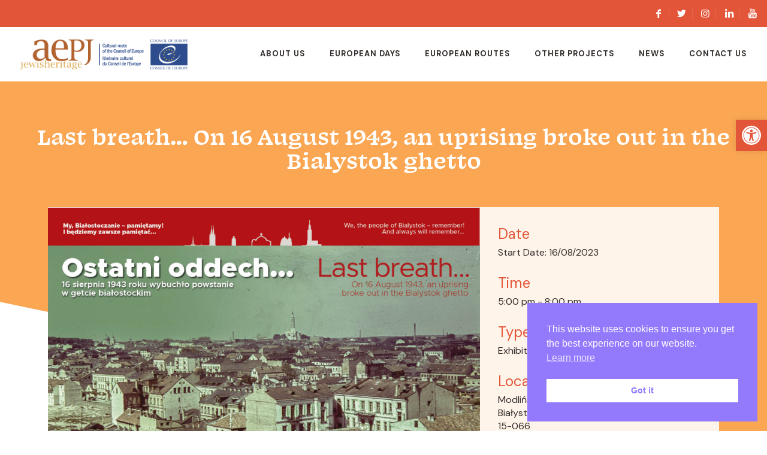

--- FILE ---
content_type: text/html; charset=UTF-8
request_url: https://jewisheritage.org/aepj-events/last-breath-on-16-august-1943-an-uprising-broke-out-in-the-bialystok-ghetto
body_size: 32019
content:
<!DOCTYPE html>
<html lang="en-GB" class="no-js" itemscope itemtype="https://schema.org/WebPage">

<head>

	<link rel="stylesheet" href="https://use.typekit.net/mey1jpn.css">
	
<meta charset="UTF-8" />
<meta name="description" content="The European Association for the Preservation and Promotion of Jewish Culture and Heritage"/>
<meta name="keywords" content="Jewish, jewish heritage, heritage, aepj, aepj jewish heritage"/>
<meta property="og:image" content="https://jewisheritage.org/wp-content/uploads/2023/08/tablice1-Tomek-Wisniewski-1-scaled.jpg"/>
<meta property="og:url" content="https://jewisheritage.org/aepj-events/last-breath-on-16-august-1943-an-uprising-broke-out-in-the-bialystok-ghetto"/>
<meta property="og:type" content="article"/>
<meta property="og:title" content="Last breath… On 16 August 1943, an uprising broke out in the Bialystok ghetto"/>
<meta property="og:description" content="Keep the memory of the daredevils who rose up in the Bialystok Ghetto 80 years ago, and join us as we pay homage to their bravery […]"/>
<link rel="alternate" hreflang="en-GB" href="https://jewisheritage.org/aepj-events/last-breath-on-16-august-1943-an-uprising-broke-out-in-the-bialystok-ghetto"/>
<!-- Global site tag (gtag.js) - Google Analytics -->
<script async src="https://www.googletagmanager.com/gtag/js?id=UA-97691971-56"></script>
<script>
  window.dataLayer = window.dataLayer || [];
  function gtag(){dataLayer.push(arguments);}
  gtag('js', new Date());

  gtag('config', 'UA-97691971-56');
</script><meta name='robots' content='index, follow, max-image-preview:large, max-snippet:-1, max-video-preview:-1' />
<meta name="format-detection" content="telephone=no">
<meta name="viewport" content="width=device-width, initial-scale=1, maximum-scale=1" />
<link rel="shortcut icon" href="https://jewisheritage.org/wp-content/uploads/2021/07/jhfavicon.png" type="image/x-icon" />
<link rel="apple-touch-icon" href="https://jewisheritage.org/wp-content/uploads/2021/07/jhfavicon.png" />

	<!-- This site is optimized with the Yoast SEO plugin v26.7 - https://yoast.com/wordpress/plugins/seo/ -->
	<title>Last breath… On 16 August 1943, an uprising broke out in the Bialystok ghetto - European Jewish Heritage</title>
	<link rel="canonical" href="https://jewisheritage.org/aepj-events/last-breath-on-16-august-1943-an-uprising-broke-out-in-the-bialystok-ghetto" />
	<meta property="og:locale" content="en_GB" />
	<meta property="og:type" content="article" />
	<meta property="og:title" content="Last breath… On 16 August 1943, an uprising broke out in the Bialystok ghetto - European Jewish Heritage" />
	<meta property="og:description" content="Keep the memory of the daredevils who rose up in the Bialystok Ghetto 80 years ago, and join us as we pay homage to their bravery […]" />
	<meta property="og:url" content="https://jewisheritage.org/aepj-events/last-breath-on-16-august-1943-an-uprising-broke-out-in-the-bialystok-ghetto" />
	<meta property="og:site_name" content="European Jewish Heritage" />
	<meta property="article:modified_time" content="2024-02-19T21:42:38+00:00" />
	<meta property="og:image" content="https://jewisheritage.org/wp-content/uploads/2023/08/tablice1-Tomek-Wisniewski-1-scaled.jpg" />
	<meta property="og:image:width" content="1792" />
	<meta property="og:image:height" content="2560" />
	<meta property="og:image:type" content="image/jpeg" />
	<meta name="twitter:card" content="summary_large_image" />
	<meta name="twitter:label1" content="Estimated reading time" />
	<meta name="twitter:data1" content="1 minute" />
	<script type="application/ld+json" class="yoast-schema-graph">{"@context":"https://schema.org","@graph":[{"@type":"WebPage","@id":"https://jewisheritage.org/aepj-events/last-breath-on-16-august-1943-an-uprising-broke-out-in-the-bialystok-ghetto","url":"https://jewisheritage.org/aepj-events/last-breath-on-16-august-1943-an-uprising-broke-out-in-the-bialystok-ghetto","name":"Last breath… On 16 August 1943, an uprising broke out in the Bialystok ghetto - European Jewish Heritage","isPartOf":{"@id":"https://jewisheritage.org/#website"},"primaryImageOfPage":{"@id":"https://jewisheritage.org/aepj-events/last-breath-on-16-august-1943-an-uprising-broke-out-in-the-bialystok-ghetto#primaryimage"},"image":{"@id":"https://jewisheritage.org/aepj-events/last-breath-on-16-august-1943-an-uprising-broke-out-in-the-bialystok-ghetto#primaryimage"},"thumbnailUrl":"https://jewisheritage.org/wp-content/uploads/2023/08/tablice1-Tomek-Wisniewski-1-scaled.jpg","datePublished":"2023-08-03T14:27:35+00:00","dateModified":"2024-02-19T21:42:38+00:00","breadcrumb":{"@id":"https://jewisheritage.org/aepj-events/last-breath-on-16-august-1943-an-uprising-broke-out-in-the-bialystok-ghetto#breadcrumb"},"inLanguage":"en-GB","potentialAction":[{"@type":"ReadAction","target":["https://jewisheritage.org/aepj-events/last-breath-on-16-august-1943-an-uprising-broke-out-in-the-bialystok-ghetto"]}]},{"@type":"ImageObject","inLanguage":"en-GB","@id":"https://jewisheritage.org/aepj-events/last-breath-on-16-august-1943-an-uprising-broke-out-in-the-bialystok-ghetto#primaryimage","url":"https://jewisheritage.org/wp-content/uploads/2023/08/tablice1-Tomek-Wisniewski-1-scaled.jpg","contentUrl":"https://jewisheritage.org/wp-content/uploads/2023/08/tablice1-Tomek-Wisniewski-1-scaled.jpg","width":1792,"height":2560},{"@type":"BreadcrumbList","@id":"https://jewisheritage.org/aepj-events/last-breath-on-16-august-1943-an-uprising-broke-out-in-the-bialystok-ghetto#breadcrumb","itemListElement":[{"@type":"ListItem","position":1,"name":"Home","item":"https://jewisheritage.org/"},{"@type":"ListItem","position":2,"name":"Last breath… On 16 August 1943, an uprising broke out in the Bialystok ghetto"}]},{"@type":"WebSite","@id":"https://jewisheritage.org/#website","url":"https://jewisheritage.org/","name":"European Jewish Heritage","description":"The European Association for the Preservation and Promotion of Jewish Culture and Heritage","potentialAction":[{"@type":"SearchAction","target":{"@type":"EntryPoint","urlTemplate":"https://jewisheritage.org/?s={search_term_string}"},"query-input":{"@type":"PropertyValueSpecification","valueRequired":true,"valueName":"search_term_string"}}],"inLanguage":"en-GB"}]}</script>
	<!-- / Yoast SEO plugin. -->


<link rel='dns-prefetch' href='//fonts.googleapis.com' />
<link rel="alternate" type="application/rss+xml" title="European Jewish Heritage &raquo; Feed" href="https://jewisheritage.org/feed" />
<link rel="alternate" type="application/rss+xml" title="European Jewish Heritage &raquo; Comments Feed" href="https://jewisheritage.org/comments/feed" />
<link rel="alternate" type="text/calendar" title="European Jewish Heritage &raquo; iCal Feed" href="https://jewisheritage.org/events/?ical=1" />
<link rel="alternate" title="oEmbed (JSON)" type="application/json+oembed" href="https://jewisheritage.org/wp-json/oembed/1.0/embed?url=https%3A%2F%2Fjewisheritage.org%2Faepj-events%2Flast-breath-on-16-august-1943-an-uprising-broke-out-in-the-bialystok-ghetto" />
<link rel="alternate" title="oEmbed (XML)" type="text/xml+oembed" href="https://jewisheritage.org/wp-json/oembed/1.0/embed?url=https%3A%2F%2Fjewisheritage.org%2Faepj-events%2Flast-breath-on-16-august-1943-an-uprising-broke-out-in-the-bialystok-ghetto&#038;format=xml" />
<style id='wp-img-auto-sizes-contain-inline-css' type='text/css'>
img:is([sizes=auto i],[sizes^="auto," i]){contain-intrinsic-size:3000px 1500px}
/*# sourceURL=wp-img-auto-sizes-contain-inline-css */
</style>
<style id='wp-emoji-styles-inline-css' type='text/css'>

	img.wp-smiley, img.emoji {
		display: inline !important;
		border: none !important;
		box-shadow: none !important;
		height: 1em !important;
		width: 1em !important;
		margin: 0 0.07em !important;
		vertical-align: -0.1em !important;
		background: none !important;
		padding: 0 !important;
	}
/*# sourceURL=wp-emoji-styles-inline-css */
</style>
<link rel='stylesheet' id='wp-block-library-css' href='https://jewisheritage.org/wp-includes/css/dist/block-library/style.min.css?ver=6.9' type='text/css' media='all' />
<style id='global-styles-inline-css' type='text/css'>
:root{--wp--preset--aspect-ratio--square: 1;--wp--preset--aspect-ratio--4-3: 4/3;--wp--preset--aspect-ratio--3-4: 3/4;--wp--preset--aspect-ratio--3-2: 3/2;--wp--preset--aspect-ratio--2-3: 2/3;--wp--preset--aspect-ratio--16-9: 16/9;--wp--preset--aspect-ratio--9-16: 9/16;--wp--preset--color--black: #000000;--wp--preset--color--cyan-bluish-gray: #abb8c3;--wp--preset--color--white: #ffffff;--wp--preset--color--pale-pink: #f78da7;--wp--preset--color--vivid-red: #cf2e2e;--wp--preset--color--luminous-vivid-orange: #ff6900;--wp--preset--color--luminous-vivid-amber: #fcb900;--wp--preset--color--light-green-cyan: #7bdcb5;--wp--preset--color--vivid-green-cyan: #00d084;--wp--preset--color--pale-cyan-blue: #8ed1fc;--wp--preset--color--vivid-cyan-blue: #0693e3;--wp--preset--color--vivid-purple: #9b51e0;--wp--preset--gradient--vivid-cyan-blue-to-vivid-purple: linear-gradient(135deg,rgb(6,147,227) 0%,rgb(155,81,224) 100%);--wp--preset--gradient--light-green-cyan-to-vivid-green-cyan: linear-gradient(135deg,rgb(122,220,180) 0%,rgb(0,208,130) 100%);--wp--preset--gradient--luminous-vivid-amber-to-luminous-vivid-orange: linear-gradient(135deg,rgb(252,185,0) 0%,rgb(255,105,0) 100%);--wp--preset--gradient--luminous-vivid-orange-to-vivid-red: linear-gradient(135deg,rgb(255,105,0) 0%,rgb(207,46,46) 100%);--wp--preset--gradient--very-light-gray-to-cyan-bluish-gray: linear-gradient(135deg,rgb(238,238,238) 0%,rgb(169,184,195) 100%);--wp--preset--gradient--cool-to-warm-spectrum: linear-gradient(135deg,rgb(74,234,220) 0%,rgb(151,120,209) 20%,rgb(207,42,186) 40%,rgb(238,44,130) 60%,rgb(251,105,98) 80%,rgb(254,248,76) 100%);--wp--preset--gradient--blush-light-purple: linear-gradient(135deg,rgb(255,206,236) 0%,rgb(152,150,240) 100%);--wp--preset--gradient--blush-bordeaux: linear-gradient(135deg,rgb(254,205,165) 0%,rgb(254,45,45) 50%,rgb(107,0,62) 100%);--wp--preset--gradient--luminous-dusk: linear-gradient(135deg,rgb(255,203,112) 0%,rgb(199,81,192) 50%,rgb(65,88,208) 100%);--wp--preset--gradient--pale-ocean: linear-gradient(135deg,rgb(255,245,203) 0%,rgb(182,227,212) 50%,rgb(51,167,181) 100%);--wp--preset--gradient--electric-grass: linear-gradient(135deg,rgb(202,248,128) 0%,rgb(113,206,126) 100%);--wp--preset--gradient--midnight: linear-gradient(135deg,rgb(2,3,129) 0%,rgb(40,116,252) 100%);--wp--preset--font-size--small: 13px;--wp--preset--font-size--medium: 20px;--wp--preset--font-size--large: 36px;--wp--preset--font-size--x-large: 42px;--wp--preset--spacing--20: 0.44rem;--wp--preset--spacing--30: 0.67rem;--wp--preset--spacing--40: 1rem;--wp--preset--spacing--50: 1.5rem;--wp--preset--spacing--60: 2.25rem;--wp--preset--spacing--70: 3.38rem;--wp--preset--spacing--80: 5.06rem;--wp--preset--shadow--natural: 6px 6px 9px rgba(0, 0, 0, 0.2);--wp--preset--shadow--deep: 12px 12px 50px rgba(0, 0, 0, 0.4);--wp--preset--shadow--sharp: 6px 6px 0px rgba(0, 0, 0, 0.2);--wp--preset--shadow--outlined: 6px 6px 0px -3px rgb(255, 255, 255), 6px 6px rgb(0, 0, 0);--wp--preset--shadow--crisp: 6px 6px 0px rgb(0, 0, 0);}:where(.is-layout-flex){gap: 0.5em;}:where(.is-layout-grid){gap: 0.5em;}body .is-layout-flex{display: flex;}.is-layout-flex{flex-wrap: wrap;align-items: center;}.is-layout-flex > :is(*, div){margin: 0;}body .is-layout-grid{display: grid;}.is-layout-grid > :is(*, div){margin: 0;}:where(.wp-block-columns.is-layout-flex){gap: 2em;}:where(.wp-block-columns.is-layout-grid){gap: 2em;}:where(.wp-block-post-template.is-layout-flex){gap: 1.25em;}:where(.wp-block-post-template.is-layout-grid){gap: 1.25em;}.has-black-color{color: var(--wp--preset--color--black) !important;}.has-cyan-bluish-gray-color{color: var(--wp--preset--color--cyan-bluish-gray) !important;}.has-white-color{color: var(--wp--preset--color--white) !important;}.has-pale-pink-color{color: var(--wp--preset--color--pale-pink) !important;}.has-vivid-red-color{color: var(--wp--preset--color--vivid-red) !important;}.has-luminous-vivid-orange-color{color: var(--wp--preset--color--luminous-vivid-orange) !important;}.has-luminous-vivid-amber-color{color: var(--wp--preset--color--luminous-vivid-amber) !important;}.has-light-green-cyan-color{color: var(--wp--preset--color--light-green-cyan) !important;}.has-vivid-green-cyan-color{color: var(--wp--preset--color--vivid-green-cyan) !important;}.has-pale-cyan-blue-color{color: var(--wp--preset--color--pale-cyan-blue) !important;}.has-vivid-cyan-blue-color{color: var(--wp--preset--color--vivid-cyan-blue) !important;}.has-vivid-purple-color{color: var(--wp--preset--color--vivid-purple) !important;}.has-black-background-color{background-color: var(--wp--preset--color--black) !important;}.has-cyan-bluish-gray-background-color{background-color: var(--wp--preset--color--cyan-bluish-gray) !important;}.has-white-background-color{background-color: var(--wp--preset--color--white) !important;}.has-pale-pink-background-color{background-color: var(--wp--preset--color--pale-pink) !important;}.has-vivid-red-background-color{background-color: var(--wp--preset--color--vivid-red) !important;}.has-luminous-vivid-orange-background-color{background-color: var(--wp--preset--color--luminous-vivid-orange) !important;}.has-luminous-vivid-amber-background-color{background-color: var(--wp--preset--color--luminous-vivid-amber) !important;}.has-light-green-cyan-background-color{background-color: var(--wp--preset--color--light-green-cyan) !important;}.has-vivid-green-cyan-background-color{background-color: var(--wp--preset--color--vivid-green-cyan) !important;}.has-pale-cyan-blue-background-color{background-color: var(--wp--preset--color--pale-cyan-blue) !important;}.has-vivid-cyan-blue-background-color{background-color: var(--wp--preset--color--vivid-cyan-blue) !important;}.has-vivid-purple-background-color{background-color: var(--wp--preset--color--vivid-purple) !important;}.has-black-border-color{border-color: var(--wp--preset--color--black) !important;}.has-cyan-bluish-gray-border-color{border-color: var(--wp--preset--color--cyan-bluish-gray) !important;}.has-white-border-color{border-color: var(--wp--preset--color--white) !important;}.has-pale-pink-border-color{border-color: var(--wp--preset--color--pale-pink) !important;}.has-vivid-red-border-color{border-color: var(--wp--preset--color--vivid-red) !important;}.has-luminous-vivid-orange-border-color{border-color: var(--wp--preset--color--luminous-vivid-orange) !important;}.has-luminous-vivid-amber-border-color{border-color: var(--wp--preset--color--luminous-vivid-amber) !important;}.has-light-green-cyan-border-color{border-color: var(--wp--preset--color--light-green-cyan) !important;}.has-vivid-green-cyan-border-color{border-color: var(--wp--preset--color--vivid-green-cyan) !important;}.has-pale-cyan-blue-border-color{border-color: var(--wp--preset--color--pale-cyan-blue) !important;}.has-vivid-cyan-blue-border-color{border-color: var(--wp--preset--color--vivid-cyan-blue) !important;}.has-vivid-purple-border-color{border-color: var(--wp--preset--color--vivid-purple) !important;}.has-vivid-cyan-blue-to-vivid-purple-gradient-background{background: var(--wp--preset--gradient--vivid-cyan-blue-to-vivid-purple) !important;}.has-light-green-cyan-to-vivid-green-cyan-gradient-background{background: var(--wp--preset--gradient--light-green-cyan-to-vivid-green-cyan) !important;}.has-luminous-vivid-amber-to-luminous-vivid-orange-gradient-background{background: var(--wp--preset--gradient--luminous-vivid-amber-to-luminous-vivid-orange) !important;}.has-luminous-vivid-orange-to-vivid-red-gradient-background{background: var(--wp--preset--gradient--luminous-vivid-orange-to-vivid-red) !important;}.has-very-light-gray-to-cyan-bluish-gray-gradient-background{background: var(--wp--preset--gradient--very-light-gray-to-cyan-bluish-gray) !important;}.has-cool-to-warm-spectrum-gradient-background{background: var(--wp--preset--gradient--cool-to-warm-spectrum) !important;}.has-blush-light-purple-gradient-background{background: var(--wp--preset--gradient--blush-light-purple) !important;}.has-blush-bordeaux-gradient-background{background: var(--wp--preset--gradient--blush-bordeaux) !important;}.has-luminous-dusk-gradient-background{background: var(--wp--preset--gradient--luminous-dusk) !important;}.has-pale-ocean-gradient-background{background: var(--wp--preset--gradient--pale-ocean) !important;}.has-electric-grass-gradient-background{background: var(--wp--preset--gradient--electric-grass) !important;}.has-midnight-gradient-background{background: var(--wp--preset--gradient--midnight) !important;}.has-small-font-size{font-size: var(--wp--preset--font-size--small) !important;}.has-medium-font-size{font-size: var(--wp--preset--font-size--medium) !important;}.has-large-font-size{font-size: var(--wp--preset--font-size--large) !important;}.has-x-large-font-size{font-size: var(--wp--preset--font-size--x-large) !important;}
/*# sourceURL=global-styles-inline-css */
</style>

<style id='classic-theme-styles-inline-css' type='text/css'>
/*! This file is auto-generated */
.wp-block-button__link{color:#fff;background-color:#32373c;border-radius:9999px;box-shadow:none;text-decoration:none;padding:calc(.667em + 2px) calc(1.333em + 2px);font-size:1.125em}.wp-block-file__button{background:#32373c;color:#fff;text-decoration:none}
/*# sourceURL=/wp-includes/css/classic-themes.min.css */
</style>
<link rel='stylesheet' id='extp-google-fonts-css' href='//fonts.googleapis.com/css?family=Source+Sans+Pro%7CDM+Sans&#038;ver=1.0.0' type='text/css' media='all' />
<style id='wpgb-head-inline-css' type='text/css'>
.wp-grid-builder:not(.wpgb-template),.wpgb-facet{opacity:0.01}.wpgb-facet fieldset{margin:0;padding:0;border:none;outline:none;box-shadow:none}.wpgb-facet fieldset:last-child{margin-bottom:40px;}.wpgb-facet fieldset legend.wpgb-sr-only{height:1px;width:1px}
/*# sourceURL=wpgb-head-inline-css */
</style>
<link rel='stylesheet' id='nsc_bar_nice-cookie-consent-css' href='https://jewisheritage.org/wp-content/plugins/beautiful-and-responsive-cookie-consent/public/cookieNSCconsent.min.css?ver=4.9.2' type='text/css' media='all' />
<link rel='stylesheet' id='pojo-a11y-css' href='https://jewisheritage.org/wp-content/plugins/pojo-accessibility/modules/legacy/assets/css/style.min.css?ver=1.0.0' type='text/css' media='all' />
<link rel='stylesheet' id='mfn-base-css' href='https://jewisheritage.org/wp-content/themes/betheme/css/base.css?ver=22.0.3' type='text/css' media='all' />
<link rel='stylesheet' id='mfn-layout-css' href='https://jewisheritage.org/wp-content/themes/betheme/css/layout.css?ver=22.0.3' type='text/css' media='all' />
<link rel='stylesheet' id='mfn-shortcodes-css' href='https://jewisheritage.org/wp-content/themes/betheme/css/shortcodes.css?ver=22.0.3' type='text/css' media='all' />
<link rel='stylesheet' id='mfn-animations-css' href='https://jewisheritage.org/wp-content/themes/betheme/assets/animations/animations.min.css?ver=22.0.3' type='text/css' media='all' />
<link rel='stylesheet' id='mfn-jquery-ui-css' href='https://jewisheritage.org/wp-content/themes/betheme/assets/ui/jquery.ui.all.css?ver=22.0.3' type='text/css' media='all' />
<link rel='stylesheet' id='mfn-jplayer-css' href='https://jewisheritage.org/wp-content/themes/betheme/assets/jplayer/css/jplayer.blue.monday.css?ver=22.0.3' type='text/css' media='all' />
<link rel='stylesheet' id='mfn-responsive-css' href='https://jewisheritage.org/wp-content/themes/betheme/css/responsive.css?ver=22.0.3' type='text/css' media='all' />
<link rel='stylesheet' id='mfn-fonts-css' href='https://fonts.googleapis.com/css?family=DM+Sans%3A1%2C300%2C400%2C400italic%2C500%2C700%2C700italic&#038;display=swap&#038;ver=6.9' type='text/css' media='all' />
<link rel='stylesheet' id='mfn-font-button-css' href='https://fonts.googleapis.com/css?family=DM+Sans%3A400%2C700&#038;display=swap&#038;ver=6.9' type='text/css' media='all' />
<link rel='stylesheet' id='simple-social-icons-font-css' href='https://jewisheritage.org/wp-content/plugins/simple-social-icons/css/style.css?ver=4.0.0' type='text/css' media='all' />
<link rel='stylesheet' id='extp-font-awesome-css' href='https://jewisheritage.org/wp-content/plugins/team-press/css/font-awesome/css/fontawesome-all.min.css?ver=6.9' type='text/css' media='all' />
<link rel='stylesheet' id='extp-lightbox-css' href='https://jewisheritage.org/wp-content/plugins/team-press/css/glightbox.css?ver=6.9' type='text/css' media='all' />
<link rel='stylesheet' id='extp-teampress-css' href='https://jewisheritage.org/wp-content/plugins/team-press/css/style.css?ver=6.9' type='text/css' media='all' />
<link rel='stylesheet' id='extp-teampress-imghover-css' href='https://jewisheritage.org/wp-content/plugins/team-press/css/imghover-style.css?ver=6.9' type='text/css' media='all' />
<link rel='stylesheet' id='extp-teampress-list-css' href='https://jewisheritage.org/wp-content/plugins/team-press/css/style-list.css?ver=6.9' type='text/css' media='all' />
<link rel='stylesheet' id='extp-teampress-tablecss-css' href='https://jewisheritage.org/wp-content/plugins/team-press/css/style-table.css?ver=6.9' type='text/css' media='all' />
<link rel='stylesheet' id='extp-teampress-expand-css' href='https://jewisheritage.org/wp-content/plugins/team-press/css/collapse.css?ver=6.9' type='text/css' media='all' />
<link rel='stylesheet' id='extp-teampress-modal-css' href='https://jewisheritage.org/wp-content/plugins/team-press/css/modal.css?ver=6.9' type='text/css' media='all' />
<style id='mfn-dynamic-inline-css' type='text/css'>
html{background-color: #ffffff;}#Wrapper,#Content{background-color: #ffffff;}body:not(.template-slider) #Header{min-height: 0px;}body.header-below:not(.template-slider) #Header{padding-top: 0px;}body, button, span.date_label, .timeline_items li h3 span, input[type="submit"], input[type="reset"], input[type="button"],input[type="text"], input[type="password"], input[type="tel"], input[type="email"], textarea, select, .offer_li .title h3 {font-family: "DM Sans", Helvetica, Arial, sans-serif;}#menu > ul > li > a, a.action_button, #overlay-menu ul li a {font-family: "DM Sans", Helvetica, Arial, sans-serif;}#Subheader .title {font-family: "DM Sans", Helvetica, Arial, sans-serif;}h1, h2, h3, h4, .text-logo #logo {font-family: "DM Sans", Helvetica, Arial, sans-serif;}h5, h6 {font-family: "DM Sans", Helvetica, Arial, sans-serif;}blockquote {font-family: "DM Sans", Helvetica, Arial, sans-serif;}.chart_box .chart .num, .counter .desc_wrapper .number-wrapper, .how_it_works .image .number,.pricing-box .plan-header .price, .quick_fact .number-wrapper, .woocommerce .product div.entry-summary .price {font-family: "DM Sans", Helvetica, Arial, sans-serif;}body {font-size: 16px;line-height: 22px;font-weight: 400;letter-spacing: 0px;}.big {font-size: 18px;line-height: 28px;font-weight: 400;letter-spacing: 0px;}#menu > ul > li > a, a.action_button, #overlay-menu ul li a{font-size: 13px;font-weight: 700;letter-spacing: 1px;}#overlay-menu ul li a{line-height: 19.5px;}#Subheader .title {font-size: 40px;line-height: 47px;font-weight: 700;letter-spacing: 0px;}h1, .text-logo #logo {font-size: 40px;line-height: 47px;font-weight: 700;letter-spacing: 0px;}h2 {font-size: 35px;line-height: 40px;font-weight: 700;letter-spacing: 0px;}h3 {font-size: 24px;line-height: 30px;font-weight: 400;letter-spacing: 0px;}h4 {font-size: 20px;line-height: 24px;font-weight: 700;letter-spacing: 0px;}h5 {font-size: 18px;line-height: 24px;font-weight: 400;letter-spacing: 0px;}h6 {font-size: 24px;line-height: 30px;font-weight: 500;letter-spacing: 0px;}#Intro .intro-title {font-size: 40px;line-height: 47px;font-weight: 500;letter-spacing: 0px;}@media only screen and (min-width: 768px) and (max-width: 959px){body {font-size: 14px;line-height: 19px;letter-spacing: 0px;}.big {font-size: 15px;line-height: 24px;letter-spacing: 0px;}#menu > ul > li > a, a.action_button, #overlay-menu ul li a {font-size: 13px;letter-spacing: 1px;}#overlay-menu ul li a{line-height: 19.5px;letter-spacing: 1px;}#Subheader .title {font-size: 34px;line-height: 40px;letter-spacing: 0px;}h1, .text-logo #logo {font-size: 34px;line-height: 40px;letter-spacing: 0px;}h2 {font-size: 30px;line-height: 34px;letter-spacing: 0px;}h3 {font-size: 20px;line-height: 26px;letter-spacing: 0px;}h4 {font-size: 17px;line-height: 20px;letter-spacing: 0px;}h5 {font-size: 15px;line-height: 20px;letter-spacing: 0px;}h6 {font-size: 20px;line-height: 26px;letter-spacing: 0px;}#Intro .intro-title {font-size: 34px;line-height: 40px;letter-spacing: 0px;}blockquote { font-size: 15px;}.chart_box .chart .num { font-size: 45px; line-height: 45px; }.counter .desc_wrapper .number-wrapper { font-size: 45px; line-height: 45px;}.counter .desc_wrapper .title { font-size: 14px; line-height: 18px;}.faq .question .title { font-size: 14px; }.fancy_heading .title { font-size: 38px; line-height: 38px; }.offer .offer_li .desc_wrapper .title h3 { font-size: 32px; line-height: 32px; }.offer_thumb_ul li.offer_thumb_li .desc_wrapper .title h3 {font-size: 32px; line-height: 32px; }.pricing-box .plan-header h2 { font-size: 27px; line-height: 27px; }.pricing-box .plan-header .price > span { font-size: 40px; line-height: 40px; }.pricing-box .plan-header .price sup.currency { font-size: 18px; line-height: 18px; }.pricing-box .plan-header .price sup.period { font-size: 14px; line-height: 14px;}.quick_fact .number { font-size: 80px; line-height: 80px;}.trailer_box .desc h2 { font-size: 27px; line-height: 27px; }.widget > h3 { font-size: 17px; line-height: 20px; }}@media only screen and (min-width: 480px) and (max-width: 767px){body {font-size: 13px;line-height: 19px;letter-spacing: 0px;}.big {font-size: 14px;line-height: 21px;letter-spacing: 0px;}#menu > ul > li > a, a.action_button, #overlay-menu ul li a {font-size: 13px;letter-spacing: 1px;}#overlay-menu ul li a{line-height: 19.5px;letter-spacing: 1px;}#Subheader .title {font-size: 30px;line-height: 35px;letter-spacing: 0px;}h1, .text-logo #logo {font-size: 30px;line-height: 35px;letter-spacing: 0px;}h2 {font-size: 26px;line-height: 30px;letter-spacing: 0px;}h3 {font-size: 18px;line-height: 23px;letter-spacing: 0px;}h4 {font-size: 15px;line-height: 19px;letter-spacing: 0px;}h5 {font-size: 14px;line-height: 19px;letter-spacing: 0px;}h6 {font-size: 18px;line-height: 23px;letter-spacing: 0px;}#Intro .intro-title {font-size: 30px;line-height: 35px;letter-spacing: 0px;}blockquote { font-size: 14px;}.chart_box .chart .num { font-size: 40px; line-height: 40px; }.counter .desc_wrapper .number-wrapper { font-size: 40px; line-height: 40px;}.counter .desc_wrapper .title { font-size: 13px; line-height: 16px;}.faq .question .title { font-size: 13px; }.fancy_heading .title { font-size: 34px; line-height: 34px; }.offer .offer_li .desc_wrapper .title h3 { font-size: 28px; line-height: 28px; }.offer_thumb_ul li.offer_thumb_li .desc_wrapper .title h3 {font-size: 28px; line-height: 28px; }.pricing-box .plan-header h2 { font-size: 24px; line-height: 24px; }.pricing-box .plan-header .price > span { font-size: 34px; line-height: 34px; }.pricing-box .plan-header .price sup.currency { font-size: 16px; line-height: 16px; }.pricing-box .plan-header .price sup.period { font-size: 13px; line-height: 13px;}.quick_fact .number { font-size: 70px; line-height: 70px;}.trailer_box .desc h2 { font-size: 24px; line-height: 24px; }.widget > h3 { font-size: 16px; line-height: 19px; }}@media only screen and (max-width: 479px){body {font-size: 13px;line-height: 19px;letter-spacing: 0px;}.big {font-size: 13px;line-height: 19px;letter-spacing: 0px;}#menu > ul > li > a, a.action_button, #overlay-menu ul li a {font-size: 13px;letter-spacing: 1px;}#overlay-menu ul li a{line-height: 19.5px;letter-spacing: 1px;}#Subheader .title {font-size: 24px;line-height: 28px;letter-spacing: 0px;}h1, .text-logo #logo {font-size: 24px;line-height: 28px;letter-spacing: 0px;}h2 {font-size: 21px;line-height: 24px;letter-spacing: 0px;}h3 {font-size: 14px;line-height: 19px;letter-spacing: 0px;}h4 {font-size: 13px;line-height: 19px;letter-spacing: 0px;}h5 {font-size: 13px;line-height: 19px;letter-spacing: 0px;}h6 {font-size: 14px;line-height: 19px;letter-spacing: 0px;}#Intro .intro-title {font-size: 24px;line-height: 28px;letter-spacing: 0px;}blockquote { font-size: 13px;}.chart_box .chart .num { font-size: 35px; line-height: 35px; }.counter .desc_wrapper .number-wrapper { font-size: 35px; line-height: 35px;}.counter .desc_wrapper .title { font-size: 13px; line-height: 26px;}.faq .question .title { font-size: 13px; }.fancy_heading .title { font-size: 30px; line-height: 30px; }.offer .offer_li .desc_wrapper .title h3 { font-size: 26px; line-height: 26px; }.offer_thumb_ul li.offer_thumb_li .desc_wrapper .title h3 {font-size: 26px; line-height: 26px; }.pricing-box .plan-header h2 { font-size: 21px; line-height: 21px; }.pricing-box .plan-header .price > span { font-size: 32px; line-height: 32px; }.pricing-box .plan-header .price sup.currency { font-size: 14px; line-height: 14px; }.pricing-box .plan-header .price sup.period { font-size: 13px; line-height: 13px;}.quick_fact .number { font-size: 60px; line-height: 60px;}.trailer_box .desc h2 { font-size: 21px; line-height: 21px; }.widget > h3 { font-size: 15px; line-height: 18px; }}.with_aside .sidebar.columns {width: 23%;}.with_aside .sections_group {width: 77%;}.aside_both .sidebar.columns {width: 18%;}.aside_both .sidebar.sidebar-1{margin-left: -82%;}.aside_both .sections_group {width: 64%;margin-left: 18%;}@media only screen and (min-width:1240px){#Wrapper, .with_aside .content_wrapper {max-width: 1140px;}.section_wrapper, .container {max-width: 1120px;}.layout-boxed.header-boxed #Top_bar.is-sticky{max-width: 1140px;}}@media only screen and (max-width: 767px){.section_wrapper,.container,.four.columns .widget-area { max-width: 480px !important; }}.button-default .button, .button-flat .button, .button-round .button {background-color: #f7f7f7;color: #747474;}.button-stroke .button {border-color: #f7f7f7;color: #747474;}.button-stroke .button:hover{background-color: #f7f7f7;color: #fff;}.button-default .button_theme, .button-default button,.button-default input[type="button"], .button-default input[type="reset"], .button-default input[type="submit"],.button-flat .button_theme, .button-flat button,.button-flat input[type="button"], .button-flat input[type="reset"], .button-flat input[type="submit"],.button-round .button_theme, .button-round button,.button-round input[type="button"], .button-round input[type="reset"], .button-round input[type="submit"],.woocommerce #respond input#submit,.woocommerce a.button:not(.default),.woocommerce button.button,.woocommerce input.button,.woocommerce #respond input#submit:hover, .woocommerce a.button:hover, .woocommerce button.button:hover, .woocommerce input.button:hover{color: #ffffff;}.button-stroke .button_theme:hover,.button-stroke button:hover, .button-stroke input[type="submit"]:hover, .button-stroke input[type="reset"]:hover, .button-stroke input[type="button"]:hover,.button-stroke .woocommerce #respond input#submit:hover,.button-stroke .woocommerce a.button:not(.default):hover,.button-stroke .woocommerce button.button:hover,.button-stroke.woocommerce input.button:hover {color: #ffffff !important;}.button-stroke .button_theme:hover .button_icon i{color: #ffffff !important;}.button-default .single_add_to_cart_button, .button-flat .single_add_to_cart_button, .button-round .single_add_to_cart_button,.button-default .woocommerce .button:disabled, .button-flat .woocommerce .button:disabled, .button-round .woocommerce .button:disabled,.button-default .woocommerce .button.alt .button-flat .woocommerce .button.alt, .button-round .woocommerce .button.alt,.button-default a.remove, .button-flat a.remove, .button-round a.remove{color: #ffffff!important;}.action_button, .action_button:hover{background-color: #f7f7f7;color: #747474;}.button-stroke a.action_button{border-color: #f7f7f7;}.button-stroke a.action_button:hover{background-color: #f7f7f7!important;}.footer_button{color: #ffffff!important;background-color:transparent;box-shadow:none!important;}.footer_button:after{display:none!important;}.button-custom .button,.button-custom .action_button,.button-custom .footer_button,.button-custom button,.button-custom input[type="button"],.button-custom input[type="reset"],.button-custom input[type="submit"],.button-custom .woocommerce #respond input#submit,.button-custom .woocommerce a.button,.button-custom .woocommerce button.button,.button-custom .woocommerce input.button{font-family: DM Sans;font-size: 13px;line-height: 13px;font-weight: 700;letter-spacing: 2px;padding: 13px 16px 13px 16px;border-width: 0px;border-radius: 0px;}.button-custom .button{color: #ffffff;background-color: #e35538;border-color: transparent;}.button-custom .button:hover{color: #ffffff;background-color: #e77159;border-color: transparent;}.button-custom .button_theme,.button-custom button,.button-custom input[type="button"],.button-custom input[type="reset"],.button-custom input[type="submit"],.button-custom .woocommerce #respond input#submit,.button-custom .woocommerce a.button:not(.default),.button-custom .woocommerce button.button,.button-custom .woocommerce input.button{color: #ffffff;background-color: #e35538;border-color: transparent;}.button-custom .button_theme:hover,.button-custom button:hover,.button-custom input[type="button"]:hover,.button-custom input[type="reset"]:hover,.button-custom input[type="submit"]:hover,.button-custom .woocommerce #respond input#submit:hover,.button-custom .woocommerce a.button:not(.default):hover,.button-custom .woocommerce button.button:hover,.button-custom .woocommerce input.button:hover{color: #ffffff;background-color: #e77159;border-color: transparent;}.button-custom .action_button{color: #ffffff;background-color: #e77159;border-color: transparent;}.button-custom .action_button:hover{color: #ffffff;background-color: #e77159;border-color: transparent;}.button-custom .single_add_to_cart_button,.button-custom .woocommerce .button:disabled,.button-custom .woocommerce .button.alt,.button-custom a.remove{line-height: 13px!important;padding: 13px 16px 13px 16px!important;color: #ffffff!important;background-color: #e35538!important;}.button-custom .single_add_to_cart_button:hover,.button-custom .woocommerce .button:disabled:hover,.button-custom .woocommerce .button.alt:hover,.button-custom a.remove:hover{color: #ffffff!important;background-color: #e77159!important;}#Top_bar #logo,.header-fixed #Top_bar #logo,.header-plain #Top_bar #logo,.header-transparent #Top_bar #logo {height: 60px;line-height: 60px;padding: 15px 0;}.logo-overflow #Top_bar:not(.is-sticky) .logo {height: 90px;}#Top_bar .menu > li > a {padding: 15px 0;}.menu-highlight:not(.header-creative) #Top_bar .menu > li > a {margin: 20px 0;}.header-plain:not(.menu-highlight) #Top_bar .menu > li > a span:not(.description) {line-height: 90px;}.header-fixed #Top_bar .menu > li > a {padding: 30px 0;}#Top_bar .top_bar_right,.header-plain #Top_bar .top_bar_right {height: 90px;}#Top_bar .top_bar_right_wrapper {top: 25px;}.header-plain #Top_bar a#header_cart,.header-plain #Top_bar a#search_button,.header-plain #Top_bar .wpml-languages {line-height: 90px;}.header-plain #Top_bar a.action_button {line-height: 90px!important;}@media only screen and (max-width: 767px){#Top_bar a.responsive-menu-toggle {top: 40px;}.mobile-header-mini #Top_bar #logo{height:50px!important;line-height:50px!important;margin:5px 0;}}.twentytwenty-before-label::before{content:"Before"}.twentytwenty-after-label::before{content:"After"}input[type="date"],input[type="email"],input[type="number"],input[type="password"],input[type="search"],input[type="tel"],input[type="text"],input[type="url"],select,textarea,.woocommerce .quantity input.qty{border-width: 1;box-shadow:unset;resize:none;}input[type="date"],input[type="email"],input[type="number"],input[type="password"],input[type="search"],input[type="tel"],input[type="text"],input[type="url"],select,textarea,.woocommerce .quantity input.qty{border-radius:0px}#Side_slide{right:-250px;width:250px;}#Side_slide.left{left:-250px;}.blog-teaser li .desc-wrapper .desc{background-position-y:-1px;}@media only screen and ( max-width: 767px ){body:not(.template-slider) #Header{min-height: ;}#Subheader{padding: ;}}@media only screen and (min-width: 1240px){body:not(.header-simple) #Top_bar #menu{display:block!important}.tr-menu #Top_bar #menu{background:none!important}#Top_bar .menu > li > ul.mfn-megamenu{width:984px}#Top_bar .menu > li > ul.mfn-megamenu > li{float:left}#Top_bar .menu > li > ul.mfn-megamenu > li.mfn-megamenu-cols-1{width:100%}#Top_bar .menu > li > ul.mfn-megamenu > li.mfn-megamenu-cols-2{width:50%}#Top_bar .menu > li > ul.mfn-megamenu > li.mfn-megamenu-cols-3{width:33.33%}#Top_bar .menu > li > ul.mfn-megamenu > li.mfn-megamenu-cols-4{width:25%}#Top_bar .menu > li > ul.mfn-megamenu > li.mfn-megamenu-cols-5{width:20%}#Top_bar .menu > li > ul.mfn-megamenu > li.mfn-megamenu-cols-6{width:16.66%}#Top_bar .menu > li > ul.mfn-megamenu > li > ul{display:block!important;position:inherit;left:auto;top:auto;border-width:0 1px 0 0}#Top_bar .menu > li > ul.mfn-megamenu > li:last-child > ul{border:0}#Top_bar .menu > li > ul.mfn-megamenu > li > ul li{width:auto}#Top_bar .menu > li > ul.mfn-megamenu a.mfn-megamenu-title{text-transform:uppercase;font-weight:400;background:none}#Top_bar .menu > li > ul.mfn-megamenu a .menu-arrow{display:none}.menuo-right #Top_bar .menu > li > ul.mfn-megamenu{left:auto;right:0}.menuo-right #Top_bar .menu > li > ul.mfn-megamenu-bg{box-sizing:border-box}#Top_bar .menu > li > ul.mfn-megamenu-bg{padding:20px 166px 20px 20px;background-repeat:no-repeat;background-position:right bottom}.rtl #Top_bar .menu > li > ul.mfn-megamenu-bg{padding-left:166px;padding-right:20px;background-position:left bottom}#Top_bar .menu > li > ul.mfn-megamenu-bg > li{background:none}#Top_bar .menu > li > ul.mfn-megamenu-bg > li a{border:none}#Top_bar .menu > li > ul.mfn-megamenu-bg > li > ul{background:none!important;-webkit-box-shadow:0 0 0 0;-moz-box-shadow:0 0 0 0;box-shadow:0 0 0 0}.mm-vertical #Top_bar .container{position:relative;}.mm-vertical #Top_bar .top_bar_left{position:static;}.mm-vertical #Top_bar .menu > li ul{box-shadow:0 0 0 0 transparent!important;background-image:none;}.mm-vertical #Top_bar .menu > li > ul.mfn-megamenu{width:98%!important;margin:0 1%;padding:20px 0;}.mm-vertical.header-plain #Top_bar .menu > li > ul.mfn-megamenu{width:100%!important;margin:0;}.mm-vertical #Top_bar .menu > li > ul.mfn-megamenu > li{display:table-cell;float:none!important;width:10%;padding:0 15px;border-right:1px solid rgba(0, 0, 0, 0.05);}.mm-vertical #Top_bar .menu > li > ul.mfn-megamenu > li:last-child{border-right-width:0}.mm-vertical #Top_bar .menu > li > ul.mfn-megamenu > li.hide-border{border-right-width:0}.mm-vertical #Top_bar .menu > li > ul.mfn-megamenu > li a{border-bottom-width:0;padding:9px 15px;line-height:120%;}.mm-vertical #Top_bar .menu > li > ul.mfn-megamenu a.mfn-megamenu-title{font-weight:700;}.rtl .mm-vertical #Top_bar .menu > li > ul.mfn-megamenu > li:first-child{border-right-width:0}.rtl .mm-vertical #Top_bar .menu > li > ul.mfn-megamenu > li:last-child{border-right-width:1px}.header-plain:not(.menuo-right) #Header .top_bar_left{width:auto!important}.header-stack.header-center #Top_bar #menu{display:inline-block!important}.header-simple #Top_bar #menu{display:none;height:auto;width:300px;bottom:auto;top:100%;right:1px;position:absolute;margin:0}.header-simple #Header a.responsive-menu-toggle{display:block;right:10px}.header-simple #Top_bar #menu > ul{width:100%;float:left}.header-simple #Top_bar #menu ul li{width:100%;padding-bottom:0;border-right:0;position:relative}.header-simple #Top_bar #menu ul li a{padding:0 20px;margin:0;display:block;height:auto;line-height:normal;border:none}.header-simple #Top_bar #menu ul li a:after{display:none}.header-simple #Top_bar #menu ul li a span{border:none;line-height:44px;display:inline;padding:0}.header-simple #Top_bar #menu ul li.submenu .menu-toggle{display:block;position:absolute;right:0;top:0;width:44px;height:44px;line-height:44px;font-size:30px;font-weight:300;text-align:center;cursor:pointer;color:#444;opacity:0.33;}.header-simple #Top_bar #menu ul li.submenu .menu-toggle:after{content:"+"}.header-simple #Top_bar #menu ul li.hover > .menu-toggle:after{content:"-"}.header-simple #Top_bar #menu ul li.hover a{border-bottom:0}.header-simple #Top_bar #menu ul.mfn-megamenu li .menu-toggle{display:none}.header-simple #Top_bar #menu ul li ul{position:relative!important;left:0!important;top:0;padding:0;margin:0!important;width:auto!important;background-image:none}.header-simple #Top_bar #menu ul li ul li{width:100%!important;display:block;padding:0;}.header-simple #Top_bar #menu ul li ul li a{padding:0 20px 0 30px}.header-simple #Top_bar #menu ul li ul li a .menu-arrow{display:none}.header-simple #Top_bar #menu ul li ul li a span{padding:0}.header-simple #Top_bar #menu ul li ul li a span:after{display:none!important}.header-simple #Top_bar .menu > li > ul.mfn-megamenu a.mfn-megamenu-title{text-transform:uppercase;font-weight:400}.header-simple #Top_bar .menu > li > ul.mfn-megamenu > li > ul{display:block!important;position:inherit;left:auto;top:auto}.header-simple #Top_bar #menu ul li ul li ul{border-left:0!important;padding:0;top:0}.header-simple #Top_bar #menu ul li ul li ul li a{padding:0 20px 0 40px}.rtl.header-simple #Top_bar #menu{left:1px;right:auto}.rtl.header-simple #Top_bar a.responsive-menu-toggle{left:10px;right:auto}.rtl.header-simple #Top_bar #menu ul li.submenu .menu-toggle{left:0;right:auto}.rtl.header-simple #Top_bar #menu ul li ul{left:auto!important;right:0!important}.rtl.header-simple #Top_bar #menu ul li ul li a{padding:0 30px 0 20px}.rtl.header-simple #Top_bar #menu ul li ul li ul li a{padding:0 40px 0 20px}.menu-highlight #Top_bar .menu > li{margin:0 2px}.menu-highlight:not(.header-creative) #Top_bar .menu > li > a{margin:20px 0;padding:0;-webkit-border-radius:5px;border-radius:5px}.menu-highlight #Top_bar .menu > li > a:after{display:none}.menu-highlight #Top_bar .menu > li > a span:not(.description){line-height:50px}.menu-highlight #Top_bar .menu > li > a span.description{display:none}.menu-highlight.header-stack #Top_bar .menu > li > a{margin:10px 0!important}.menu-highlight.header-stack #Top_bar .menu > li > a span:not(.description){line-height:40px}.menu-highlight.header-transparent #Top_bar .menu > li > a{margin:5px 0}.menu-highlight.header-simple #Top_bar #menu ul li,.menu-highlight.header-creative #Top_bar #menu ul li{margin:0}.menu-highlight.header-simple #Top_bar #menu ul li > a,.menu-highlight.header-creative #Top_bar #menu ul li > a{-webkit-border-radius:0;border-radius:0}.menu-highlight:not(.header-fixed):not(.header-simple) #Top_bar.is-sticky .menu > li > a{margin:10px 0!important;padding:5px 0!important}.menu-highlight:not(.header-fixed):not(.header-simple) #Top_bar.is-sticky .menu > li > a span{line-height:30px!important}.header-modern.menu-highlight.menuo-right .menu_wrapper{margin-right:20px}.menu-line-below #Top_bar .menu > li > a:after{top:auto;bottom:-4px}.menu-line-below #Top_bar.is-sticky .menu > li > a:after{top:auto;bottom:-4px}.menu-line-below-80 #Top_bar:not(.is-sticky) .menu > li > a:after{height:4px;left:10%;top:50%;margin-top:20px;width:80%}.menu-line-below-80-1 #Top_bar:not(.is-sticky) .menu > li > a:after{height:1px;left:10%;top:50%;margin-top:20px;width:80%}.menu-link-color #Top_bar .menu > li > a:after{display:none!important}.menu-arrow-top #Top_bar .menu > li > a:after{background:none repeat scroll 0 0 rgba(0,0,0,0)!important;border-color:#ccc transparent transparent;border-style:solid;border-width:7px 7px 0;display:block;height:0;left:50%;margin-left:-7px;top:0!important;width:0}.menu-arrow-top #Top_bar.is-sticky .menu > li > a:after{top:0!important}.menu-arrow-bottom #Top_bar .menu > li > a:after{background:none!important;border-color:transparent transparent #ccc;border-style:solid;border-width:0 7px 7px;display:block;height:0;left:50%;margin-left:-7px;top:auto;bottom:0;width:0}.menu-arrow-bottom #Top_bar.is-sticky .menu > li > a:after{top:auto;bottom:0}.menuo-no-borders #Top_bar .menu > li > a span{border-width:0!important}.menuo-no-borders #Header_creative #Top_bar .menu > li > a span{border-bottom-width:0}.menuo-no-borders.header-plain #Top_bar a#header_cart,.menuo-no-borders.header-plain #Top_bar a#search_button,.menuo-no-borders.header-plain #Top_bar .wpml-languages,.menuo-no-borders.header-plain #Top_bar a.action_button{border-width:0}.menuo-right #Top_bar .menu_wrapper{float:right}.menuo-right.header-stack:not(.header-center) #Top_bar .menu_wrapper{margin-right:150px}body.header-creative{padding-left:50px}body.header-creative.header-open{padding-left:250px}body.error404,body.under-construction,body.template-blank{padding-left:0!important}.header-creative.footer-fixed #Footer,.header-creative.footer-sliding #Footer,.header-creative.footer-stick #Footer.is-sticky{box-sizing:border-box;padding-left:50px;}.header-open.footer-fixed #Footer,.header-open.footer-sliding #Footer,.header-creative.footer-stick #Footer.is-sticky{padding-left:250px;}.header-rtl.header-creative.footer-fixed #Footer,.header-rtl.header-creative.footer-sliding #Footer,.header-rtl.header-creative.footer-stick #Footer.is-sticky{padding-left:0;padding-right:50px;}.header-rtl.header-open.footer-fixed #Footer,.header-rtl.header-open.footer-sliding #Footer,.header-rtl.header-creative.footer-stick #Footer.is-sticky{padding-right:250px;}#Header_creative{background-color:#fff;position:fixed;width:250px;height:100%;left:-200px;top:0;z-index:9002;-webkit-box-shadow:2px 0 4px 2px rgba(0,0,0,.15);box-shadow:2px 0 4px 2px rgba(0,0,0,.15)}#Header_creative .container{width:100%}#Header_creative .creative-wrapper{opacity:0;margin-right:50px}#Header_creative a.creative-menu-toggle{display:block;width:34px;height:34px;line-height:34px;font-size:22px;text-align:center;position:absolute;top:10px;right:8px;border-radius:3px}.admin-bar #Header_creative a.creative-menu-toggle{top:42px}#Header_creative #Top_bar{position:static;width:100%}#Header_creative #Top_bar .top_bar_left{width:100%!important;float:none}#Header_creative #Top_bar .top_bar_right{width:100%!important;float:none;height:auto;margin-bottom:35px;text-align:center;padding:0 20px;top:0;-webkit-box-sizing:border-box;-moz-box-sizing:border-box;box-sizing:border-box}#Header_creative #Top_bar .top_bar_right:before{display:none}#Header_creative #Top_bar .top_bar_right_wrapper{top:0}#Header_creative #Top_bar .logo{float:none;text-align:center;margin:15px 0}#Header_creative #Top_bar #menu{background-color:transparent}#Header_creative #Top_bar .menu_wrapper{float:none;margin:0 0 30px}#Header_creative #Top_bar .menu > li{width:100%;float:none;position:relative}#Header_creative #Top_bar .menu > li > a{padding:0;text-align:center}#Header_creative #Top_bar .menu > li > a:after{display:none}#Header_creative #Top_bar .menu > li > a span{border-right:0;border-bottom-width:1px;line-height:38px}#Header_creative #Top_bar .menu li ul{left:100%;right:auto;top:0;box-shadow:2px 2px 2px 0 rgba(0,0,0,0.03);-webkit-box-shadow:2px 2px 2px 0 rgba(0,0,0,0.03)}#Header_creative #Top_bar .menu > li > ul.mfn-megamenu{margin:0;width:700px!important;}#Header_creative #Top_bar .menu > li > ul.mfn-megamenu > li > ul{left:0}#Header_creative #Top_bar .menu li ul li a{padding-top:9px;padding-bottom:8px}#Header_creative #Top_bar .menu li ul li ul{top:0}#Header_creative #Top_bar .menu > li > a span.description{display:block;font-size:13px;line-height:28px!important;clear:both}#Header_creative #Top_bar .search_wrapper{left:100%;top:auto;bottom:0}#Header_creative #Top_bar a#header_cart{display:inline-block;float:none;top:3px}#Header_creative #Top_bar a#search_button{display:inline-block;float:none;top:3px}#Header_creative #Top_bar .wpml-languages{display:inline-block;float:none;top:0}#Header_creative #Top_bar .wpml-languages.enabled:hover a.active{padding-bottom:11px}#Header_creative #Top_bar .action_button{display:inline-block;float:none;top:16px;margin:0}#Header_creative #Top_bar .banner_wrapper{display:block;text-align:center}#Header_creative #Top_bar .banner_wrapper img{max-width:100%;height:auto;display:inline-block}#Header_creative #Action_bar{display:none;position:absolute;bottom:0;top:auto;clear:both;padding:0 20px;box-sizing:border-box}#Header_creative #Action_bar .contact_details{text-align:center;margin-bottom:20px}#Header_creative #Action_bar .contact_details li{padding:0}#Header_creative #Action_bar .social{float:none;text-align:center;padding:5px 0 15px}#Header_creative #Action_bar .social li{margin-bottom:2px}#Header_creative #Action_bar .social-menu{float:none;text-align:center}#Header_creative #Action_bar .social-menu li{border-color:rgba(0,0,0,.1)}#Header_creative .social li a{color:rgba(0,0,0,.5)}#Header_creative .social li a:hover{color:#000}#Header_creative .creative-social{position:absolute;bottom:10px;right:0;width:50px}#Header_creative .creative-social li{display:block;float:none;width:100%;text-align:center;margin-bottom:5px}.header-creative .fixed-nav.fixed-nav-prev{margin-left:50px}.header-creative.header-open .fixed-nav.fixed-nav-prev{margin-left:250px}.menuo-last #Header_creative #Top_bar .menu li.last ul{top:auto;bottom:0}.header-open #Header_creative{left:0}.header-open #Header_creative .creative-wrapper{opacity:1;margin:0!important;}.header-open #Header_creative .creative-menu-toggle,.header-open #Header_creative .creative-social{display:none}.header-open #Header_creative #Action_bar{display:block}body.header-rtl.header-creative{padding-left:0;padding-right:50px}.header-rtl #Header_creative{left:auto;right:-200px}.header-rtl #Header_creative .creative-wrapper{margin-left:50px;margin-right:0}.header-rtl #Header_creative a.creative-menu-toggle{left:8px;right:auto}.header-rtl #Header_creative .creative-social{left:0;right:auto}.header-rtl #Footer #back_to_top.sticky{right:125px}.header-rtl #popup_contact{right:70px}.header-rtl #Header_creative #Top_bar .menu li ul{left:auto;right:100%}.header-rtl #Header_creative #Top_bar .search_wrapper{left:auto;right:100%;}.header-rtl .fixed-nav.fixed-nav-prev{margin-left:0!important}.header-rtl .fixed-nav.fixed-nav-next{margin-right:50px}body.header-rtl.header-creative.header-open{padding-left:0;padding-right:250px!important}.header-rtl.header-open #Header_creative{left:auto;right:0}.header-rtl.header-open #Footer #back_to_top.sticky{right:325px}.header-rtl.header-open #popup_contact{right:270px}.header-rtl.header-open .fixed-nav.fixed-nav-next{margin-right:250px}#Header_creative.active{left:-1px;}.header-rtl #Header_creative.active{left:auto;right:-1px;}#Header_creative.active .creative-wrapper{opacity:1;margin:0}.header-creative .vc_row[data-vc-full-width]{padding-left:50px}.header-creative.header-open .vc_row[data-vc-full-width]{padding-left:250px}.header-open .vc_parallax .vc_parallax-inner { left:auto; width: calc(100% - 250px); }.header-open.header-rtl .vc_parallax .vc_parallax-inner { left:0; right:auto; }#Header_creative.scroll{height:100%;overflow-y:auto}#Header_creative.scroll:not(.dropdown) .menu li ul{display:none!important}#Header_creative.scroll #Action_bar{position:static}#Header_creative.dropdown{outline:none}#Header_creative.dropdown #Top_bar .menu_wrapper{float:left}#Header_creative.dropdown #Top_bar #menu ul li{position:relative;float:left}#Header_creative.dropdown #Top_bar #menu ul li a:after{display:none}#Header_creative.dropdown #Top_bar #menu ul li a span{line-height:38px;padding:0}#Header_creative.dropdown #Top_bar #menu ul li.submenu .menu-toggle{display:block;position:absolute;right:0;top:0;width:38px;height:38px;line-height:38px;font-size:26px;font-weight:300;text-align:center;cursor:pointer;color:#444;opacity:0.33;}#Header_creative.dropdown #Top_bar #menu ul li.submenu .menu-toggle:after{content:"+"}#Header_creative.dropdown #Top_bar #menu ul li.hover > .menu-toggle:after{content:"-"}#Header_creative.dropdown #Top_bar #menu ul li.hover a{border-bottom:0}#Header_creative.dropdown #Top_bar #menu ul.mfn-megamenu li .menu-toggle{display:none}#Header_creative.dropdown #Top_bar #menu ul li ul{position:relative!important;left:0!important;top:0;padding:0;margin-left:0!important;width:auto!important;background-image:none}#Header_creative.dropdown #Top_bar #menu ul li ul li{width:100%!important}#Header_creative.dropdown #Top_bar #menu ul li ul li a{padding:0 10px;text-align:center}#Header_creative.dropdown #Top_bar #menu ul li ul li a .menu-arrow{display:none}#Header_creative.dropdown #Top_bar #menu ul li ul li a span{padding:0}#Header_creative.dropdown #Top_bar #menu ul li ul li a span:after{display:none!important}#Header_creative.dropdown #Top_bar .menu > li > ul.mfn-megamenu a.mfn-megamenu-title{text-transform:uppercase;font-weight:400}#Header_creative.dropdown #Top_bar .menu > li > ul.mfn-megamenu > li > ul{display:block!important;position:inherit;left:auto;top:auto}#Header_creative.dropdown #Top_bar #menu ul li ul li ul{border-left:0!important;padding:0;top:0}#Header_creative{transition: left .5s ease-in-out, right .5s ease-in-out;}#Header_creative .creative-wrapper{transition: opacity .5s ease-in-out, margin 0s ease-in-out .5s;}#Header_creative.active .creative-wrapper{transition: opacity .5s ease-in-out, margin 0s ease-in-out;}}@media only screen and (min-width: 768px){#Top_bar.is-sticky{position:fixed!important;width:100%;left:0;top:-60px;height:60px;z-index:701;background:#fff;opacity:.97;-webkit-box-shadow:0 2px 5px 0 rgba(0,0,0,0.1);-moz-box-shadow:0 2px 5px 0 rgba(0,0,0,0.1);box-shadow:0 2px 5px 0 rgba(0,0,0,0.1)}.layout-boxed.header-boxed #Top_bar.is-sticky{max-width:1240px;left:50%;-webkit-transform:translateX(-50%);transform:translateX(-50%)}#Top_bar.is-sticky .top_bar_left,#Top_bar.is-sticky .top_bar_right,#Top_bar.is-sticky .top_bar_right:before{background:none;box-shadow:unset}#Top_bar.is-sticky .top_bar_right{top:-4px;height:auto;}#Top_bar.is-sticky .top_bar_right_wrapper{top:15px}.header-plain #Top_bar.is-sticky .top_bar_right_wrapper{top:0}#Top_bar.is-sticky .logo{width:auto;margin:0 30px 0 20px;padding:0}#Top_bar.is-sticky #logo,#Top_bar.is-sticky .custom-logo-link{padding:5px 0!important;height:50px!important;line-height:50px!important}.logo-no-sticky-padding #Top_bar.is-sticky #logo{height:60px!important;line-height:60px!important}#Top_bar.is-sticky #logo img.logo-main{display:none}#Top_bar.is-sticky #logo img.logo-sticky{display:inline;max-height:35px}.logo-sticky-width-auto #Top_bar.is-sticky #logo img.logo-sticky{width:auto}#Top_bar.is-sticky .menu_wrapper{clear:none}#Top_bar.is-sticky .menu_wrapper .menu > li > a{padding:15px 0}#Top_bar.is-sticky .menu > li > a,#Top_bar.is-sticky .menu > li > a span{line-height:30px}#Top_bar.is-sticky .menu > li > a:after{top:auto;bottom:-4px}#Top_bar.is-sticky .menu > li > a span.description{display:none}#Top_bar.is-sticky .secondary_menu_wrapper,#Top_bar.is-sticky .banner_wrapper{display:none}.header-overlay #Top_bar.is-sticky{display:none}.sticky-dark #Top_bar.is-sticky,.sticky-dark #Top_bar.is-sticky #menu{background:rgba(0,0,0,.8)}.sticky-dark #Top_bar.is-sticky .menu > li:not(.current-menu-item) > a{color:#fff}.sticky-dark #Top_bar.is-sticky .top_bar_right a:not(.action_button){color:rgba(255,255,255,.8)}.sticky-dark #Top_bar.is-sticky .wpml-languages a.active,.sticky-dark #Top_bar.is-sticky .wpml-languages ul.wpml-lang-dropdown{background:rgba(0,0,0,0.1);border-color:rgba(0,0,0,0.1)}.sticky-white #Top_bar.is-sticky,.sticky-white #Top_bar.is-sticky #menu{background:rgba(255,255,255,.8)}.sticky-white #Top_bar.is-sticky .menu > li:not(.current-menu-item) > a{color:#222}.sticky-white #Top_bar.is-sticky .top_bar_right a:not(.action_button){color:rgba(0,0,0,.8)}.sticky-white #Top_bar.is-sticky .wpml-languages a.active,.sticky-white #Top_bar.is-sticky .wpml-languages ul.wpml-lang-dropdown{background:rgba(255,255,255,0.1);border-color:rgba(0,0,0,0.1)}}@media only screen and (max-width: 1239px){#Top_bar #menu{display:none;height:auto;width:300px;bottom:auto;top:100%;right:1px;position:absolute;margin:0}#Top_bar a.responsive-menu-toggle{display:block}#Top_bar #menu > ul{width:100%;float:left}#Top_bar #menu ul li{width:100%;padding-bottom:0;border-right:0;position:relative}#Top_bar #menu ul li a{padding:0 25px;margin:0;display:block;height:auto;line-height:normal;border:none}#Top_bar #menu ul li a:after{display:none}#Top_bar #menu ul li a span{border:none;line-height:44px;display:inline;padding:0}#Top_bar #menu ul li a span.description{margin:0 0 0 5px}#Top_bar #menu ul li.submenu .menu-toggle{display:block;position:absolute;right:15px;top:0;width:44px;height:44px;line-height:44px;font-size:30px;font-weight:300;text-align:center;cursor:pointer;color:#444;opacity:0.33;}#Top_bar #menu ul li.submenu .menu-toggle:after{content:"+"}#Top_bar #menu ul li.hover > .menu-toggle:after{content:"-"}#Top_bar #menu ul li.hover a{border-bottom:0}#Top_bar #menu ul li a span:after{display:none!important}#Top_bar #menu ul.mfn-megamenu li .menu-toggle{display:none}#Top_bar #menu ul li ul{position:relative!important;left:0!important;top:0;padding:0;margin-left:0!important;width:auto!important;background-image:none!important;box-shadow:0 0 0 0 transparent!important;-webkit-box-shadow:0 0 0 0 transparent!important}#Top_bar #menu ul li ul li{width:100%!important}#Top_bar #menu ul li ul li a{padding:0 20px 0 35px}#Top_bar #menu ul li ul li a .menu-arrow{display:none}#Top_bar #menu ul li ul li a span{padding:0}#Top_bar #menu ul li ul li a span:after{display:none!important}#Top_bar .menu > li > ul.mfn-megamenu a.mfn-megamenu-title{text-transform:uppercase;font-weight:400}#Top_bar .menu > li > ul.mfn-megamenu > li > ul{display:block!important;position:inherit;left:auto;top:auto}#Top_bar #menu ul li ul li ul{border-left:0!important;padding:0;top:0}#Top_bar #menu ul li ul li ul li a{padding:0 20px 0 45px}.rtl #Top_bar #menu{left:1px;right:auto}.rtl #Top_bar a.responsive-menu-toggle{left:20px;right:auto}.rtl #Top_bar #menu ul li.submenu .menu-toggle{left:15px;right:auto;border-left:none;border-right:1px solid #eee}.rtl #Top_bar #menu ul li ul{left:auto!important;right:0!important}.rtl #Top_bar #menu ul li ul li a{padding:0 30px 0 20px}.rtl #Top_bar #menu ul li ul li ul li a{padding:0 40px 0 20px}.header-stack .menu_wrapper a.responsive-menu-toggle{position:static!important;margin:11px 0!important}.header-stack .menu_wrapper #menu{left:0;right:auto}.rtl.header-stack #Top_bar #menu{left:auto;right:0}.admin-bar #Header_creative{top:32px}.header-creative.layout-boxed{padding-top:85px}.header-creative.layout-full-width #Wrapper{padding-top:60px}#Header_creative{position:fixed;width:100%;left:0!important;top:0;z-index:1001}#Header_creative .creative-wrapper{display:block!important;opacity:1!important}#Header_creative .creative-menu-toggle,#Header_creative .creative-social{display:none!important;opacity:1!important}#Header_creative #Top_bar{position:static;width:100%}#Header_creative #Top_bar #logo,#Header_creative #Top_bar .custom-logo-link{height:50px;line-height:50px;padding:5px 0}#Header_creative #Top_bar #logo img.logo-sticky{max-height:40px!important}#Header_creative #logo img.logo-main{display:none}#Header_creative #logo img.logo-sticky{display:inline-block}.logo-no-sticky-padding #Header_creative #Top_bar #logo{height:60px;line-height:60px;padding:0}.logo-no-sticky-padding #Header_creative #Top_bar #logo img.logo-sticky{max-height:60px!important}#Header_creative #Action_bar{display:none}#Header_creative #Top_bar .top_bar_right{height:60px;top:0}#Header_creative #Top_bar .top_bar_right:before{display:none}#Header_creative #Top_bar .top_bar_right_wrapper{top:0;padding-top:9px}#Header_creative.scroll{overflow:visible!important}}#Header_wrapper, #Intro {background-color: #e35538;}#Subheader {background-color: rgba(247,247,247,1);}.header-classic #Action_bar, .header-fixed #Action_bar, .header-plain #Action_bar, .header-split #Action_bar, .header-stack #Action_bar {background-color: #e35538;}#Sliding-top {background-color: #545454;}#Sliding-top a.sliding-top-control {border-right-color: #545454;}#Sliding-top.st-center a.sliding-top-control,#Sliding-top.st-left a.sliding-top-control {border-top-color: #545454;}#Footer {background-color: #e35538;}body, ul.timeline_items, .icon_box a .desc, .icon_box a:hover .desc, .feature_list ul li a, .list_item a, .list_item a:hover,.widget_recent_entries ul li a, .flat_box a, .flat_box a:hover, .story_box .desc, .content_slider.carouselul li a .title,.content_slider.flat.description ul li .desc, .content_slider.flat.description ul li a .desc, .post-nav.minimal a i {color: #312d2b;}.post-nav.minimal a svg {fill: #312d2b;}.themecolor, .opening_hours .opening_hours_wrapper li span, .fancy_heading_icon .icon_top,.fancy_heading_arrows .icon-right-dir, .fancy_heading_arrows .icon-left-dir, .fancy_heading_line .title,.button-love a.mfn-love, .format-link .post-title .icon-link, .pager-single > span, .pager-single a:hover,.widget_meta ul, .widget_pages ul, .widget_rss ul, .widget_mfn_recent_comments ul li:after, .widget_archive ul,.widget_recent_comments ul li:after, .widget_nav_menu ul, .woocommerce ul.products li.product .price, .shop_slider .shop_slider_ul li .item_wrapper .price,.woocommerce-page ul.products li.product .price, .widget_price_filter .price_label .from, .widget_price_filter .price_label .to,.woocommerce ul.product_list_widget li .quantity .amount, .woocommerce .product div.entry-summary .price, .woocommerce .star-rating span,#Error_404 .error_pic i, .style-simple #Filters .filters_wrapper ul li a:hover, .style-simple #Filters .filters_wrapper ul li.current-cat a,.style-simple .quick_fact .title {color: #e35538;}.themebg,#comments .commentlist > li .reply a.comment-reply-link,#Filters .filters_wrapper ul li a:hover,#Filters .filters_wrapper ul li.current-cat a,.fixed-nav .arrow,.offer_thumb .slider_pagination a:before,.offer_thumb .slider_pagination a.selected:after,.pager .pages a:hover,.pager .pages a.active,.pager .pages span.page-numbers.current,.pager-single span:after,.portfolio_group.exposure .portfolio-item .desc-inner .line,.Recent_posts ul li .desc:after,.Recent_posts ul li .photo .c,.slider_pagination a.selected,.slider_pagination .slick-active a,.slider_pagination a.selected:after,.slider_pagination .slick-active a:after,.testimonials_slider .slider_images,.testimonials_slider .slider_images a:after,.testimonials_slider .slider_images:before,#Top_bar a#header_cart span,.widget_categories ul,.widget_mfn_menu ul li a:hover,.widget_mfn_menu ul li.current-menu-item:not(.current-menu-ancestor) > a,.widget_mfn_menu ul li.current_page_item:not(.current_page_ancestor) > a,.widget_product_categories ul,.widget_recent_entries ul li:after,.woocommerce-account table.my_account_orders .order-number a,.woocommerce-MyAccount-navigation ul li.is-active a,.style-simple .accordion .question:after,.style-simple .faq .question:after,.style-simple .icon_box .desc_wrapper .title:before,.style-simple #Filters .filters_wrapper ul li a:after,.style-simple .article_box .desc_wrapper p:after,.style-simple .sliding_box .desc_wrapper:after,.style-simple .trailer_box:hover .desc,.tp-bullets.simplebullets.round .bullet.selected,.tp-bullets.simplebullets.round .bullet.selected:after,.tparrows.default,.tp-bullets.tp-thumbs .bullet.selected:after{background-color: #e35538;}.Latest_news ul li .photo, .Recent_posts.blog_news ul li .photo, .style-simple .opening_hours .opening_hours_wrapper li label,.style-simple .timeline_items li:hover h3, .style-simple .timeline_items li:nth-child(even):hover h3,.style-simple .timeline_items li:hover .desc, .style-simple .timeline_items li:nth-child(even):hover,.style-simple .offer_thumb .slider_pagination a.selected {border-color: #e35538;}a {color: #e35538;}a:hover {color: #d83b1c;}*::-moz-selection {background-color: #e35538;color: white;}*::selection {background-color: #e35538;color: white;}.blockquote p.author span, .counter .desc_wrapper .title, .article_box .desc_wrapper p, .team .desc_wrapper p.subtitle,.pricing-box .plan-header p.subtitle, .pricing-box .plan-header .price sup.period, .chart_box p, .fancy_heading .inside,.fancy_heading_line .slogan, .post-meta, .post-meta a, .post-footer, .post-footer a span.label, .pager .pages a, .button-love a .label,.pager-single a, #comments .commentlist > li .comment-author .says, .fixed-nav .desc .date, .filters_buttons li.label, .Recent_posts ul li a .desc .date,.widget_recent_entries ul li .post-date, .tp_recent_tweets .twitter_time, .widget_price_filter .price_label, .shop-filters .woocommerce-result-count,.woocommerce ul.product_list_widget li .quantity, .widget_shopping_cart ul.product_list_widget li dl, .product_meta .posted_in,.woocommerce .shop_table .product-name .variation > dd, .shipping-calculator-button:after,.shop_slider .shop_slider_ul li .item_wrapper .price del,.testimonials_slider .testimonials_slider_ul li .author span, .testimonials_slider .testimonials_slider_ul li .author span a, .Latest_news ul li .desc_footer,.share-simple-wrapper .icons a {color: #a8a8a8;}h1, h1 a, h1 a:hover, .text-logo #logo { color: #e35538; }h2, h2 a, h2 a:hover { color: #e35538; }h3, h3 a, h3 a:hover { color: #312d2b; }h4, h4 a, h4 a:hover, .style-simple .sliding_box .desc_wrapper h4 { color: #312d2b; }h5, h5 a, h5 a:hover { color: #312d2b; }h6, h6 a, h6 a:hover,a.content_link .title { color: #312d2b; }.dropcap, .highlight:not(.highlight_image) {background-color: #e35538;}.button-default .button_theme, .button-default button,.button-default input[type="button"], .button-default input[type="reset"], .button-default input[type="submit"],.button-flat .button_theme, .button-flat button,.button-flat input[type="button"], .button-flat input[type="reset"], .button-flat input[type="submit"],.button-round .button_theme, .button-round button,.button-round input[type="button"], .button-round input[type="reset"], .button-round input[type="submit"],.woocommerce #respond input#submit,.woocommerce a.button:not(.default),.woocommerce button.button,.woocommerce input.button,.woocommerce #respond input#submit:hover, .woocommerce a.button:not(.default):hover, .woocommerce button.button:hover, .woocommerce input.button:hover{background-color: #e35538;}.button-stroke .button_theme,.button-stroke .button_theme .button_icon i,.button-stroke button, .button-stroke input[type="submit"], .button-stroke input[type="reset"], .button-stroke input[type="button"],.button-stroke .woocommerce #respond input#submit,.button-stroke .woocommerce a.button:not(.default),.button-stroke .woocommerce button.button,.button-stroke.woocommerce input.button {border-color: #e35538;color: #e35538 !important;}.button-stroke .button_theme:hover,.button-stroke button:hover, .button-stroke input[type="submit"]:hover, .button-stroke input[type="reset"]:hover, .button-stroke input[type="button"]:hover {background-color: #e35538;}.button-default .single_add_to_cart_button, .button-flat .single_add_to_cart_button, .button-round .single_add_to_cart_button,.button-default .woocommerce .button:disabled, .button-flat .woocommerce .button:disabled, .button-round .woocommerce .button:disabled,.button-default .woocommerce .button.alt, .button-flat .woocommerce .button.alt, .button-round .woocommerce .button.alt{background-color: #e35538!important;}.button-stroke .single_add_to_cart_button:hover,.button-stroke #place_order:hover {background-color: #e35538!important;}a.mfn-link {color: #e35538;}a.mfn-link-2 span, a:hover.mfn-link-2 span:before, a.hover.mfn-link-2 span:before, a.mfn-link-5 span, a.mfn-link-8:after, a.mfn-link-8:before {background: #e35538;}a:hover.mfn-link {color: #e35538;}a.mfn-link-2 span:before, a:hover.mfn-link-4:before, a:hover.mfn-link-4:after, a.hover.mfn-link-4:before, a.hover.mfn-link-4:after, a.mfn-link-5:before, a.mfn-link-7:after, a.mfn-link-7:before {background: #e35538;}a.mfn-link-6:before {border-bottom-color: #e35538;}.column_column ul, .column_column ol, .the_content_wrapper:not(.is-elementor) ul, .the_content_wrapper:not(.is-elementor) ol {color: #737E86;}hr.hr_color, .hr_color hr, .hr_dots span {color: #e35538;background: #e35538;}.hr_zigzag i {color: #e35538;}.highlight-left:after,.highlight-right:after {background: #e35538;}@media only screen and (max-width: 767px) {.highlight-left .wrap:first-child,.highlight-right .wrap:last-child {background: #e35538;}}#Header .top_bar_left, .header-classic #Top_bar, .header-plain #Top_bar, .header-stack #Top_bar, .header-split #Top_bar,.header-fixed #Top_bar, .header-below #Top_bar, #Header_creative, #Top_bar #menu, .sticky-tb-color #Top_bar.is-sticky {background-color: #ffffff;}#Top_bar .wpml-languages a.active, #Top_bar .wpml-languages ul.wpml-lang-dropdown {background-color: #ffffff;}#Top_bar .top_bar_right:before {background-color: #ffffff;}#Header .top_bar_right {background-color: #ffffff;}#Top_bar .top_bar_right a:not(.action_button) {color: #312d2b;}#Top_bar .menu > li > a,#Top_bar #menu ul li.submenu .menu-toggle {color: #312d2b;}#Top_bar .menu > li.current-menu-item > a,#Top_bar .menu > li.current_page_item > a,#Top_bar .menu > li.current-menu-parent > a,#Top_bar .menu > li.current-page-parent > a,#Top_bar .menu > li.current-menu-ancestor > a,#Top_bar .menu > li.current-page-ancestor > a,#Top_bar .menu > li.current_page_ancestor > a,#Top_bar .menu > li.hover > a {color: #e35538;}#Top_bar .menu > li a:after {background: #e35538;}.menuo-arrows #Top_bar .menu > li.submenu > a > span:not(.description)::after {border-top-color: #312d2b;}#Top_bar .menu > li.current-menu-item.submenu > a > span:not(.description)::after,#Top_bar .menu > li.current_page_item.submenu > a > span:not(.description)::after,#Top_bar .menu > li.current-menu-parent.submenu > a > span:not(.description)::after,#Top_bar .menu > li.current-page-parent.submenu > a > span:not(.description)::after,#Top_bar .menu > li.current-menu-ancestor.submenu > a > span:not(.description)::after,#Top_bar .menu > li.current-page-ancestor.submenu > a > span:not(.description)::after,#Top_bar .menu > li.current_page_ancestor.submenu > a > span:not(.description)::after,#Top_bar .menu > li.hover.submenu > a > span:not(.description)::after {border-top-color: #e35538;}.menu-highlight #Top_bar #menu > ul > li.current-menu-item > a,.menu-highlight #Top_bar #menu > ul > li.current_page_item > a,.menu-highlight #Top_bar #menu > ul > li.current-menu-parent > a,.menu-highlight #Top_bar #menu > ul > li.current-page-parent > a,.menu-highlight #Top_bar #menu > ul > li.current-menu-ancestor > a,.menu-highlight #Top_bar #menu > ul > li.current-page-ancestor > a,.menu-highlight #Top_bar #menu > ul > li.current_page_ancestor > a,.menu-highlight #Top_bar #menu > ul > li.hover > a {background: #F2F2F2;}.menu-arrow-bottom #Top_bar .menu > li > a:after { border-bottom-color: #e35538;}.menu-arrow-top #Top_bar .menu > li > a:after {border-top-color: #e35538;}.header-plain #Top_bar .menu > li.current-menu-item > a,.header-plain #Top_bar .menu > li.current_page_item > a,.header-plain #Top_bar .menu > li.current-menu-parent > a,.header-plain #Top_bar .menu > li.current-page-parent > a,.header-plain #Top_bar .menu > li.current-menu-ancestor > a,.header-plain #Top_bar .menu > li.current-page-ancestor > a,.header-plain #Top_bar .menu > li.current_page_ancestor > a,.header-plain #Top_bar .menu > li.hover > a,.header-plain #Top_bar a:hover#header_cart,.header-plain #Top_bar a:hover#search_button,.header-plain #Top_bar .wpml-languages:hover,.header-plain #Top_bar .wpml-languages ul.wpml-lang-dropdown {background: #F2F2F2;color: #e35538;}.header-plain #Top_bar,.header-plain #Top_bar .menu > li > a span:not(.description),.header-plain #Top_bar a#header_cart,.header-plain #Top_bar a#search_button,.header-plain #Top_bar .wpml-languages,.header-plain #Top_bar .action_button {border-color: #F2F2F2;}#Top_bar .menu > li ul {background-color: #fff7f5;}#Top_bar .menu > li ul li a {color: #312d2b;}#Top_bar .menu > li ul li a:hover,#Top_bar .menu > li ul li.hover > a {color: #e35538;}#Top_bar .search_wrapper {background: #faa653;}.overlay-menu-toggle {color: #312d2b !important;background: transparent;}#Overlay {background: rgba(250,166,83,0.95);}#overlay-menu ul li a, .header-overlay .overlay-menu-toggle.focus {color: #312d2b;}#overlay-menu ul li.current-menu-item > a,#overlay-menu ul li.current_page_item > a,#overlay-menu ul li.current-menu-parent > a,#overlay-menu ul li.current-page-parent > a,#overlay-menu ul li.current-menu-ancestor > a,#overlay-menu ul li.current-page-ancestor > a,#overlay-menu ul li.current_page_ancestor > a {color: #312d2b;}#Top_bar .responsive-menu-toggle,#Header_creative .creative-menu-toggle,#Header_creative .responsive-menu-toggle {color: #312d2b;background: transparent;}#Side_slide{background-color: #faa653;border-color: #faa653;}#Side_slide,#Side_slide .search-wrapper input.field,#Side_slide a:not(.action_button),#Side_slide #menu ul li.submenu .menu-toggle{color: #312d2b;}#Side_slide a:not(.action_button):hover,#Side_slide a.active,#Side_slide #menu ul li.hover > .menu-toggle{color: #FFFFFF;}#Side_slide #menu ul li.current-menu-item > a,#Side_slide #menu ul li.current_page_item > a,#Side_slide #menu ul li.current-menu-parent > a,#Side_slide #menu ul li.current-page-parent > a,#Side_slide #menu ul li.current-menu-ancestor > a,#Side_slide #menu ul li.current-page-ancestor > a,#Side_slide #menu ul li.current_page_ancestor > a,#Side_slide #menu ul li.hover > a,#Side_slide #menu ul li:hover > a{color: #FFFFFF;}#Action_bar .contact_details{color: #ffffff}#Action_bar .contact_details a{color: #ffffff}#Action_bar .contact_details a:hover{color: #ffffff}#Action_bar .social li a,#Header_creative .social li a,#Action_bar:not(.creative) .social-menu a{color: #ffffff}#Action_bar .social li a:hover,#Header_creative .social li a:hover,#Action_bar:not(.creative) .social-menu a:hover{color: #FFFFFF}#Subheader .title{color: #444444;}#Subheader ul.breadcrumbs li, #Subheader ul.breadcrumbs li a{color: rgba(68,68,68,0.6);}#Footer, #Footer .widget_recent_entries ul li a {color: #ffffff;}#Footer a {color: #ffffff;}#Footer a:hover {color: #ffffff;}#Footer h1, #Footer h1 a, #Footer h1 a:hover,#Footer h2, #Footer h2 a, #Footer h2 a:hover,#Footer h3, #Footer h3 a, #Footer h3 a:hover,#Footer h4, #Footer h4 a, #Footer h4 a:hover,#Footer h5, #Footer h5 a, #Footer h5 a:hover,#Footer h6, #Footer h6 a, #Footer h6 a:hover {color: #ffffff;}#Footer .themecolor, #Footer .widget_meta ul, #Footer .widget_pages ul, #Footer .widget_rss ul, #Footer .widget_mfn_recent_comments ul li:after, #Footer .widget_archive ul,#Footer .widget_recent_comments ul li:after, #Footer .widget_nav_menu ul, #Footer .widget_price_filter .price_label .from, #Footer .widget_price_filter .price_label .to,#Footer .star-rating span {color: #e35538;}#Footer .themebg, #Footer .widget_categories ul, #Footer .Recent_posts ul li .desc:after, #Footer .Recent_posts ul li .photo .c,#Footer .widget_recent_entries ul li:after, #Footer .widget_mfn_menu ul li a:hover, #Footer .widget_product_categories ul {background-color: #e35538;}#Footer .Recent_posts ul li a .desc .date, #Footer .widget_recent_entries ul li .post-date, #Footer .tp_recent_tweets .twitter_time,#Footer .widget_price_filter .price_label, #Footer .shop-filters .woocommerce-result-count, #Footer ul.product_list_widget li .quantity,#Footer .widget_shopping_cart ul.product_list_widget li dl {color: #ffffff;}#Footer .footer_copy .social li a,#Footer .footer_copy .social-menu a{color: #ffffff;}#Footer .footer_copy .social li a:hover,#Footer .footer_copy .social-menu a:hover{color: #FFFFFF;}#Footer .footer_copy{border-top-color: rgba(255,255,255,0.1);}#Sliding-top, #Sliding-top .widget_recent_entries ul li a {color: #cccccc;}#Sliding-top a {color: #0095eb;}#Sliding-top a:hover {color: #007cc3;}#Sliding-top h1, #Sliding-top h1 a, #Sliding-top h1 a:hover,#Sliding-top h2, #Sliding-top h2 a, #Sliding-top h2 a:hover,#Sliding-top h3, #Sliding-top h3 a, #Sliding-top h3 a:hover,#Sliding-top h4, #Sliding-top h4 a, #Sliding-top h4 a:hover,#Sliding-top h5, #Sliding-top h5 a, #Sliding-top h5 a:hover,#Sliding-top h6, #Sliding-top h6 a, #Sliding-top h6 a:hover {color: #ffffff;}#Sliding-top .themecolor, #Sliding-top .widget_meta ul, #Sliding-top .widget_pages ul, #Sliding-top .widget_rss ul, #Sliding-top .widget_mfn_recent_comments ul li:after, #Sliding-top .widget_archive ul,#Sliding-top .widget_recent_comments ul li:after, #Sliding-top .widget_nav_menu ul, #Sliding-top .widget_price_filter .price_label .from, #Sliding-top .widget_price_filter .price_label .to,#Sliding-top .star-rating span {color: #0095eb;}#Sliding-top .themebg, #Sliding-top .widget_categories ul, #Sliding-top .Recent_posts ul li .desc:after, #Sliding-top .Recent_posts ul li .photo .c,#Sliding-top .widget_recent_entries ul li:after, #Sliding-top .widget_mfn_menu ul li a:hover, #Sliding-top .widget_product_categories ul {background-color: #0095eb;}#Sliding-top .Recent_posts ul li a .desc .date, #Sliding-top .widget_recent_entries ul li .post-date, #Sliding-top .tp_recent_tweets .twitter_time,#Sliding-top .widget_price_filter .price_label, #Sliding-top .shop-filters .woocommerce-result-count, #Sliding-top ul.product_list_widget li .quantity,#Sliding-top .widget_shopping_cart ul.product_list_widget li dl {color: #a8a8a8;}blockquote, blockquote a, blockquote a:hover {color: #444444;}.image_frame .image_wrapper .image_links,.portfolio_group.masonry-hover .portfolio-item .masonry-hover-wrapper .hover-desc {background: rgba(227,85,56,0.8);}.masonry.tiles .post-item .post-desc-wrapper .post-desc .post-title:after,.masonry.tiles .post-item.no-img,.masonry.tiles .post-item.format-quote,.blog-teaser li .desc-wrapper .desc .post-title:after,.blog-teaser li.no-img,.blog-teaser li.format-quote {background: #e35538;}.image_frame .image_wrapper .image_links a {color: #ffffff;}.image_frame .image_wrapper .image_links a:hover {background: #ffffff;color: #e35538;}.image_frame {border-color: #f8f8f8;}.image_frame .image_wrapper .mask::after {background: rgba(255,255,255,0.4);}.sliding_box .desc_wrapper {background: #e35538;}.sliding_box .desc_wrapper:after {border-bottom-color: #e35538;}.counter .icon_wrapper i {color: #e35538;}.quick_fact .number-wrapper {color: #e35538;}.progress_bars .bars_list li .bar .progress {background-color: #e35538;}a:hover.icon_bar {color: #e35538 !important;}a.content_link, a:hover.content_link {color: #e35538;}a.content_link:before {border-bottom-color: #e35538;}a.content_link:after {border-color: #e35538;}.get_in_touch, .infobox {background-color: #e35538;}.google-map-contact-wrapper .get_in_touch:after {border-top-color: #e35538;}.timeline_items li h3:before,.timeline_items:after,.timeline .post-item:before {border-color: #e35538;}.how_it_works .image .number {background: #e35538;}.trailer_box .desc .subtitle,.trailer_box.plain .desc .line {background-color: #e35538;}.trailer_box.plain .desc .subtitle {color: #e35538;}.icon_box .icon_wrapper, .icon_box a .icon_wrapper,.style-simple .icon_box:hover .icon_wrapper {color: #e35538;}.icon_box:hover .icon_wrapper:before,.icon_box a:hover .icon_wrapper:before {background-color: #e35538;}ul.clients.clients_tiles li .client_wrapper:hover:before {background: #e35538;}ul.clients.clients_tiles li .client_wrapper:after {border-bottom-color: #e35538;}.list_item.lists_1 .list_left {background-color: #e35538;}.list_item .list_left {color: #e35538;}.feature_list ul li .icon i {color: #e35538;}.feature_list ul li:hover,.feature_list ul li:hover a {background: #e35538;}.ui-tabs .ui-tabs-nav li.ui-state-active a,.accordion .question.active .title > .acc-icon-plus,.accordion .question.active .title > .acc-icon-minus,.faq .question.active .title > .acc-icon-plus,.faq .question.active .title,.accordion .question.active .title {color: #e35538;}.ui-tabs .ui-tabs-nav li.ui-state-active a:after {background: #e35538;}body.table-hover:not(.woocommerce-page) table tr:hover td {background: #e35538;}.pricing-box .plan-header .price sup.currency,.pricing-box .plan-header .price > span {color: #e35538;}.pricing-box .plan-inside ul li .yes {background: #e35538;}.pricing-box-box.pricing-box-featured {background: #e35538;}input[type="date"], input[type="email"], input[type="number"], input[type="password"], input[type="search"], input[type="tel"], input[type="text"], input[type="url"],select, textarea, .woocommerce .quantity input.qty,.dark input[type="email"],.dark input[type="password"],.dark input[type="tel"],.dark input[type="text"],.dark select,.dark textarea{color: #faa752;background-color: rgba(255,243,234,1);border-color: #faa752;}::-webkit-input-placeholder {color: #faa752;}::-moz-placeholder {color: #faa752;}:-ms-input-placeholder {color: #faa752;}input[type="date"]:focus, input[type="email"]:focus, input[type="number"]:focus, input[type="password"]:focus, input[type="search"]:focus, input[type="tel"]:focus, input[type="text"]:focus, input[type="url"]:focus, select:focus, textarea:focus {color: #e35538;background-color: rgba(255,243,234,1) !important;border-color: #e35538;}:focus::-webkit-input-placeholder {color: #e35538;}:focus::-moz-placeholder {color: #e35538;}.woocommerce span.onsale, .shop_slider .shop_slider_ul li .item_wrapper span.onsale {border-top-color: #e35538 !important;}.woocommerce span.onsale i, .shop_slider .shop_slider_ul li .item_wrapper span.onsale i {color: white;}.woocommerce .widget_price_filter .ui-slider .ui-slider-handle {border-color: #e35538 !important;}@media only screen and ( min-width: 768px ){.header-semi #Top_bar:not(.is-sticky) {background-color: rgba(255,255,255,0.8);}}@media only screen and ( max-width: 767px ){#Top_bar{background-color: #ffffff !important;}#Action_bar{background-color: #FFFFFF !important;}#Action_bar .contact_details{color: #222222}#Action_bar .contact_details a{color: #e35538}#Action_bar .contact_details a:hover{color: #e35538}#Action_bar .social li a,#Action_bar .social-menu a{color: #e35538!important}#Action_bar .social li a:hover,#Action_bar .social-menu a:hover{color: #e35538!important}}
form input.display-none{display:none!important}
/*# sourceURL=mfn-dynamic-inline-css */
</style>
<link rel='stylesheet' id='style-css' href='https://jewisheritage.org/wp-content/themes/betheme-child/style.css?ver=22.0.3' type='text/css' media='all' />
<style id='mfn-custom-inline-css' type='text/css'>
h1, h2, h4 {
	font-family: swear-text,serif;
  font-weight: 700;
	font-style: normal; }

#Top_bar .menu > li > a span:not(.description) {
	text-transform: uppercase; }

@media only screen and (max-width: 767px) {
	.mobile-header-mini.logo-overflow #Top_bar #logo img.logo-mobile {width: 60%;}}


#Footer .widgets_wrapper .widget {
	padding: 0!important;}

.widget.simple-social-icons {
	margin-top:0!important;}

.button-custom .button_label {
    text-transform: uppercase;
}

.button_right.has-icon .button_label {
    margin: 0 6px 0 0!important;
}

.vc_btn3-container {
    display: block;
    margin-bottom: 21.73913043px;
    max-width: 100%;
    text-transform: uppercase;
    font-weight: 700;
    letter-spacing: 2px;
}

.vc_btn3.vc_btn3-size-md {
	 text-transform: uppercase;
    font-weight: 700;
    letter-spacing: 2px;
}


.tribe-common--breakpoint-medium.tribe-common .tribe-common-b3--min-medium {
    display: none;
}

.tribe-filter-bar .tribe-filter-bar-c-pill__pill {
    background-color: #fff;
    border: 1px solid #d5d5d5;
    border-radius: 0!important;
    text-transform: uppercase;
}

.tribe-common .tribe-common-c-btn, .tribe-common a.tribe-common-c-btn {
	background-color: #e35538!important;
	text-transform: uppercase;
}

.tribe-common--breakpoint-medium.tribe-events .tribe-events-l-container {
    padding-bottom: 0;
    padding-top: 30px;
    min-height: 500px;
}

*[id^='readlink'] {
    text-decoration: none!important;
    text-transform: uppercase;
	  background: transparent!important;
}


.vc_images_carousel .vc_carousel-indicators li {
    border: 1px solid white!important;
    background-color: white!important;
}

.vc_images_carousel .vc_carousel-indicators .vc_active {
    border: 1px solid white!important;
	  background-color: transparent!important;
}

html {
  scroll-behavior: smooth;
}

div.wpforms-container-full .wpforms-form input[type=submit], div.wpforms-container-full .wpforms-form button[type=submit], div.wpforms-container-full .wpforms-form .wpforms-page-button {
    background-color: #e35538;
    border: 0;
    color: #ffffff;
    font-size: 1em;
    padding: 10px 15px;
}

button#wpforms-submit-414.wpforms-submit:hover {
    background-color: #faa653;
    border: 0;
    color: #ffffff;
    font-size: 1em;
    padding: 10px 15px;
}

.ex-tplist.column-3 .item-grid {
    padding: 20px;
}

.exp-arrow figure {
    float: left;
    min-height: 450px;
}



/* ROW MARGINS */

.vc_row.vc_column-gap-30 {
    margin-left: -15px;
    margin-right: -15px;}



/* TYPOGRAPHY */

.white-text {
	color: #fff;}

.white-text h4 {
	color: #fff;}

.white-text ul li {
	color: #fff;}

.white-text ol li {
	color: #fff;}




/* EVENT FORM WP FORMS */

div.wpforms-container-full .wpforms-form h3 {
    font-size: 28px;
    font-family: Swear Text, serif;
    font-weight: 700;
    color: #E25638;
    margin-top: 20px;
		border-bottom: 1px solid;}

div.wpforms-container-full .wpforms-form input[type=date], div.wpforms-container-full .wpforms-form input[type=datetime], div.wpforms-container-full .wpforms-form input[type=datetime-local], div.wpforms-container-full .wpforms-form input[type=email], div.wpforms-container-full .wpforms-form input[type=month], div.wpforms-container-full .wpforms-form input[type=number], div.wpforms-container-full .wpforms-form input[type=password], div.wpforms-container-full .wpforms-form input[type=range], div.wpforms-container-full .wpforms-form input[type=search], div.wpforms-container-full .wpforms-form input[type=tel], div.wpforms-container-full .wpforms-form input[type=text], div.wpforms-container-full .wpforms-form input[type=time], div.wpforms-container-full .wpforms-form input[type=url], div.wpforms-container-full .wpforms-form input[type=week], div.wpforms-container-full .wpforms-form select, div.wpforms-container-full .wpforms-form textarea {
    background-color: #fff3ea;
    border: 1px solid #FAA752;}

input[type="date"]:focus, input[type="email"]:focus, input[type="number"]:focus, input[type="password"]:focus, input[type="search"]:focus, input[type="tel"]:focus, input[type="text"]:focus, input[type="url"]:focus, select:focus, textarea:focus {
    color: #e35538 !important;
    background-color: rgba(255,243,234,1) !important;
    border-color: #e35538 !important;}

div.wpforms-container div.wpforms-uploader {
    border: 1px dashed #FAA752 !important;
    border-radius: 0px !important;
    background: #fff3ea !important;}

div.wpforms-container-full .wpforms-form .wpforms-field-label-inline {
    color: #e25638;}

div.wpforms-container-full .wpforms-form input[type=checkbox], div.wpforms-container-full .wpforms-form input[type=radio] {
    border: 1px solid #faa752 !important;
    background-color: #fff3ea !important;}


.vc_gitem-acf {font-size:14px!important;}
.grid_acf {font-size:14px!important;color:#fff;}
.vc_sw-acf a {font-size:14px!important;color:#fff;}

.vc_btn3.vc_btn3-color-white.vc_btn3-style-outline {
    color: #fff;
    text-transform: uppercase;
}

/*menu text*/
.mhb-menu .menu > li > a > span {
    display: block;
    padding: 0 20px;
    text-transform: uppercase;
    font-size: 13px;
    letter-spacing: 1px;
    font-weight: 700;
}

.info-post-img img {
    width: 100%;
    display: block;
    border-radius: 20px;
    margin-top: 15px;
}

#simple-social-icons-2 ul li a, #simple-social-icons-2 ul li a:hover, #simple-social-icons-2 ul li a:focus {padding:0px!important;}


.if-overlay .image_frame:hover .image_wrapper img, .if-overlay .image_frame.hover .image_wrapper img {
   
    -webkit-transform: none!important;
    -moz-transform: none!important;
    -o-transform: none!important;
    transform: none!important;
}



/* EVENT FORM EVENTS CALENDAR */

.my-events-header h2.my-events {
	font-size: 2.5em!important;}

.tribe-community-events .events-community-post-content label, .tribe-community-events .events-community-post-title label {
    font-size: 28px;
    font-family: Swear Text, serif;
    font-weight: 700;
    color: #E25638;
    margin-top: 20px;
		border-bottom: 1px solid;}

.tribe-community-events {
    background-color: #fff3ea!important;
    border: 1px solid #FAA752!important;}

.tribe-community-events input[type=color], .tribe-community-events input[type=date], .tribe-community-events input[type=datetime-local], .tribe-community-events input[type=datetime], .tribe-community-events input[type=email], .tribe-community-events input[type=month], .tribe-community-events input[type=number], .tribe-community-events input[type=password], .tribe-community-events input[type=search], .tribe-community-events input[type=tel], .tribe-community-events input[type=text], .tribe-community-events input[type=time], .tribe-community-events input[type=url], .tribe-community-events input[type=week], .tribe-community-events textarea {
    color: #e35538 !important;
    background-color: rgba(255,243,234,1) !important;
    border-color: #e35538 !important;}

.tribe-community-events .tribe-section.tribe-section-image-uploader .tribe-image-upload-area .EventImage {
    border: 1px dashed #FAA752 !important;
    border-radius: 0px !important;
    background: #fff3ea !important;}

.tribe-community-events .tribe-section .tribe-field-type-checkbox label input[type=checkbox], .tribe-community-events .tribe-section .tribe-field-type-radio label input[type=checkbox] {
    color: #e25638;}

.tribe-community-events .tribe-section .tribe-field-type-checkbox label input[type=checkbox], .tribe-community-events .tribe-section .tribe-field-type-radio label input[type=checkbox] {
    border: 1px solid #faa752 !important;
    background-color: #fff3ea !important;}


.vc_gitem-acf {font-size:14px!important;}
.grid_acf {font-size:14px!important;color:#fff;}
.vc_sw-acf a {font-size:14px!important;color:#fff;}

#post.events-community-submit {
    color: #fff!important;
    text-transform: uppercase!important;
}

/*events thumbnail height*/

.tribe-events-pro .tribe-events-pro-photo__event-featured-image-wrapper {
    overflow: hidden;
    max-height: 200px;
}
.wpgb-facet .wpgb-facet-title {
    font-size: 12px;
    line-height: 0px;
    padding: 0;
    margin: 0 0 10px 0;
}


/* Custom Events */
h3.gsection_title {
    font-family: swear-text,serif;
    color: #e35538;
    font-size: 26px;
}
.wp-grid-builder .wpgb-area-top-1>div, .wp-grid-builder .wpgb-area-top-2>div {
    position: relative;
    -ms-flex: 0 0 25%;
    flex: 0 0 22%;
    max-width: 25%;
    padding: 0 6px;
}
.wpgb-facet .wpgb-facet-title {
    font-size: 12px!important;
    line-height: 0px;
    padding: 0;
    margin: 0 0 13px 0!important;
}
.wpgb-grid-1 .wpgb-area-top-1 {
    margin-bottom: 1em;
    justify-content: center;
}
.wpgb-facet select.wpgb-select:not(.wpgb-combobox)[multiple] {
    height: 60px!important;
}
.wpgb-area.wpgb-area-top-1 {
    padding: 20px!important;
    border: 1px solid #d6d6d6;
    margin-bottom: 60px!important;
    border-radius: 10px;
}
.wp-grid-builder [class*="wpgb-scheme-"] .wpgb-idle-accent-1, .wp-grid-builder [class*="wpgb-scheme-"] [class^="wpgb-block-"].wpgb-hover-accent-1:hover {
    color: #be7657!important;
}
span.wpgb-result-count {
    font-size: 20px;
}
/*# sourceURL=mfn-custom-inline-css */
</style>
<script type="text/javascript" src="https://jewisheritage.org/wp-includes/js/jquery/jquery.min.js?ver=3.7.1" id="jquery-core-js"></script>
<script type="text/javascript" src="https://jewisheritage.org/wp-includes/js/jquery/jquery-migrate.min.js?ver=3.4.1" id="jquery-migrate-js"></script>
<script type="text/javascript" src="https://jewisheritage.org/wp-content/plugins/team-press/js/teampress.min.js?ver=1.4.1" id="extp-teampress-js"></script>
<script></script><link rel="https://api.w.org/" href="https://jewisheritage.org/wp-json/" /><link rel="alternate" title="JSON" type="application/json" href="https://jewisheritage.org/wp-json/wp/v2/aepj-events/427086" /><link rel="EditURI" type="application/rsd+xml" title="RSD" href="https://jewisheritage.org/xmlrpc.php?rsd" />
<meta name="generator" content="WordPress 6.9" />
<link rel='shortlink' href='https://jewisheritage.org/?p=427086' />
<meta name="tec-api-version" content="v1"><meta name="tec-api-origin" content="https://jewisheritage.org"><link rel="alternate" href="https://jewisheritage.org/wp-json/tribe/events/v1/" /><noscript><style>.wp-grid-builder .wpgb-card.wpgb-card-hidden .wpgb-card-wrapper{opacity:1!important;visibility:visible!important;transform:none!important}.wpgb-facet {opacity:1!important;pointer-events:auto!important}.wpgb-facet *:not(.wpgb-pagination-facet){display:none}</style></noscript><style type="text/css">
#pojo-a11y-toolbar .pojo-a11y-toolbar-toggle a{ background-color: #e35538;	color: #ffffff;}
#pojo-a11y-toolbar .pojo-a11y-toolbar-overlay, #pojo-a11y-toolbar .pojo-a11y-toolbar-overlay ul.pojo-a11y-toolbar-items.pojo-a11y-links{ border-color: #e35538;}
body.pojo-a11y-focusable a:focus{ outline-style: solid !important;	outline-width: 1px !important;	outline-color: #FF0000 !important;}
#pojo-a11y-toolbar{ top: 200px !important;}
#pojo-a11y-toolbar .pojo-a11y-toolbar-overlay{ background-color: #ffffff;}
#pojo-a11y-toolbar .pojo-a11y-toolbar-overlay ul.pojo-a11y-toolbar-items li.pojo-a11y-toolbar-item a, #pojo-a11y-toolbar .pojo-a11y-toolbar-overlay p.pojo-a11y-toolbar-title{ color: #333333;}
#pojo-a11y-toolbar .pojo-a11y-toolbar-overlay ul.pojo-a11y-toolbar-items li.pojo-a11y-toolbar-item a.active{ background-color: #4054b2;	color: #ffffff;}
@media (max-width: 767px) { #pojo-a11y-toolbar { top: 50px !important; } }</style><meta name="generator" content="Powered by WPBakery Page Builder - drag and drop page builder for WordPress."/>
<meta name="generator" content="Powered by Slider Revolution 6.7.25 - responsive, Mobile-Friendly Slider Plugin for WordPress with comfortable drag and drop interface." />
        <style type="text/css" id="rmwr-dynamic-css">
        .read-link {
            font-weight: bold;
            color: #e35538;
            background: #ffffff;
            padding: 0px;
            border-bottom: 1px solid #e35538;
            -webkit-box-shadow: none !important;
            box-shadow: none !important;
            cursor: pointer;
            text-decoration: none;
            display: inline-block;
            border-top: none;
            border-left: none;
            border-right: none;
            transition: color 0.3s ease, background-color 0.3s ease;
        }
        
        .read-link:hover,
        .read-link:focus {
            color: #e2826f;
            text-decoration: none;
            outline: 2px solid #e35538;
            outline-offset: 2px;
        }
        
        .read-link:focus {
            outline: 2px solid #e35538;
            outline-offset: 2px;
        }
        
        .read_div {
            margin-top: 10px;
        }
        
        .read_div[data-animation="fade"] {
            transition: opacity 0.3s ease;
        }
        
        /* Print optimization (Free feature) */
                @media print {
            .read_div[style*="display: none"] {
                display: block !important;
            }
            .read-link {
                display: none !important;
            }
        }
                </style>
        <script>function setREVStartSize(e){
			//window.requestAnimationFrame(function() {
				window.RSIW = window.RSIW===undefined ? window.innerWidth : window.RSIW;
				window.RSIH = window.RSIH===undefined ? window.innerHeight : window.RSIH;
				try {
					var pw = document.getElementById(e.c).parentNode.offsetWidth,
						newh;
					pw = pw===0 || isNaN(pw) || (e.l=="fullwidth" || e.layout=="fullwidth") ? window.RSIW : pw;
					e.tabw = e.tabw===undefined ? 0 : parseInt(e.tabw);
					e.thumbw = e.thumbw===undefined ? 0 : parseInt(e.thumbw);
					e.tabh = e.tabh===undefined ? 0 : parseInt(e.tabh);
					e.thumbh = e.thumbh===undefined ? 0 : parseInt(e.thumbh);
					e.tabhide = e.tabhide===undefined ? 0 : parseInt(e.tabhide);
					e.thumbhide = e.thumbhide===undefined ? 0 : parseInt(e.thumbhide);
					e.mh = e.mh===undefined || e.mh=="" || e.mh==="auto" ? 0 : parseInt(e.mh,0);
					if(e.layout==="fullscreen" || e.l==="fullscreen")
						newh = Math.max(e.mh,window.RSIH);
					else{
						e.gw = Array.isArray(e.gw) ? e.gw : [e.gw];
						for (var i in e.rl) if (e.gw[i]===undefined || e.gw[i]===0) e.gw[i] = e.gw[i-1];
						e.gh = e.el===undefined || e.el==="" || (Array.isArray(e.el) && e.el.length==0)? e.gh : e.el;
						e.gh = Array.isArray(e.gh) ? e.gh : [e.gh];
						for (var i in e.rl) if (e.gh[i]===undefined || e.gh[i]===0) e.gh[i] = e.gh[i-1];
											
						var nl = new Array(e.rl.length),
							ix = 0,
							sl;
						e.tabw = e.tabhide>=pw ? 0 : e.tabw;
						e.thumbw = e.thumbhide>=pw ? 0 : e.thumbw;
						e.tabh = e.tabhide>=pw ? 0 : e.tabh;
						e.thumbh = e.thumbhide>=pw ? 0 : e.thumbh;
						for (var i in e.rl) nl[i] = e.rl[i]<window.RSIW ? 0 : e.rl[i];
						sl = nl[0];
						for (var i in nl) if (sl>nl[i] && nl[i]>0) { sl = nl[i]; ix=i;}
						var m = pw>(e.gw[ix]+e.tabw+e.thumbw) ? 1 : (pw-(e.tabw+e.thumbw)) / (e.gw[ix]);
						newh =  (e.gh[ix] * m) + (e.tabh + e.thumbh);
					}
					var el = document.getElementById(e.c);
					if (el!==null && el) el.style.height = newh+"px";
					el = document.getElementById(e.c+"_wrapper");
					if (el!==null && el) {
						el.style.height = newh+"px";
						el.style.display = "block";
					}
				} catch(e){
					console.log("Failure at Presize of Slider:" + e)
				}
			//});
		  };</script>
<style type="text/css">    .ex-tplist span.search-btsm .tp-search-submit,
    .extp-pagination .page-navi .page-numbers.current,
    .ex-loadmore .loadmore-exbt span:not(.load-text),
    .ex-social-account li a:hover,
    .ex-tplist.style-3 .tpstyle-3 .tpstyle-3-rib,
    .tpstyle-3 .ex-social-account li a,
    figure.tpstyle-7,
    .tpstyle-8 .tpstyle-8-position,
    .tpstyle-9 .ex-social-account,
    figure.tpstyle-17 p:after,
    figure.tpstyle-17 .ex-social-account,
    figure.tpstyle-19,
    .ex-table-1 th,
    .ex-table-1 th,
    figure.tpstyle-img-1 .ex-social-account li a:hover,
    figure.tpstyle-img-7 .ex-social-account li a:hover,
    figure.tpstyle-20-blue h3, figure.tpstyle-20-blue:before, figure.tpstyle-20-blue:after,
    figure.tpstyle-img-5 h5, figure.tpstyle-img-6 h5,
    figure.tpstyle-img-9 h3,
    .ex-tplist .extsc-hidden .ex-social-account li a:hover,
    .extp-mdbutton > div:hover,
    .exteam-lb .ex-social-account li a:hover,
    .ex-loadmore .loadmore-exbt:hover{background:#e35538;}
    .etp-alphab ul li a.current,
    .ex-tplist .exp-expand .exp-expand-des h3 a,
    .tpstyle-11 h3 span,
    figure.tpstyle-19 h5,
    .ex-tplist .tpstyle-list-3 h5,
    .ex-tplist .tpstyle-img-10 h5, .ex-tplist .tpstyle-img-3 h5, .ex-tplist .tpstyle-img-2 h5,.ex-tplist .tpstyle-img-7 h3,
    figure.tpstyle-img-8 > i,
    .exteam-lb .gslide-description.description-right h3 a,
    .ex-tplist .extsc-hidden .exp-modal-info h3 a,
    .extp-member-single .member-info h3,
    .ex-loadmore .loadmore-exbt,
        .ex-tplist:not(.style-3):not(.style-7):not(.style-11):not(.style-17):not(.style-19):not(.style-20):not(.style-img-2):not(.style-img-3):not(.style-img-4):not(.style-img-5):not(.style-img-6):not(.style-img-7):not(.style-img-9):not(.style-img-10):not(.list-style-3) h3 a{ color:#e35538;}
    .etp-alphab ul li a.current,
    .ex-loadmore .loadmore-exbt,
    .tpstyle-4 .tpstyle-4-image,
    figure.tpstyle-17 p:after,
    figure.tpstyle-19 .tpstyle-19-image,
    .tpstyle-list-3,
    .ex-table-2,
    .tpstyle-img-4 h3 a,
    .ex-tplist .extsc-hidden .ex-social-account li a:hover,
    .extp-mdbutton > div:hover,
    .exteam-lb .ex-social-account li a:hover,
    .ex-tplist span.search-btsm .tp-search-submit, .extp-pagination .page-navi .page-numbers.current{ border-color:#e35538}
    figure.tpstyle-19 .tpstyle-19-image:before{  border-top-color:#e35538}
    .tpstyle-9 .tpstyle-9-position{background:rgba(227,85,56,.7)}
    .extp-loadicon, .extp-loadicon::before, .extp-loadicon::after{  border-left-color:#e35538}
        .ex-tplist,
    .extp-member-single .member-desc,
    .ex-tplist .exp-expand p,
    div#glightbox-body.exteam-lb,
    .exteam-lb{font-family: "DM Sans", sans-serif;}
    	.ex-tplist h3 a,
    .ex-tplist .extsc-hidden .exp-modal-info h3 a,
    .extp-member-single .member-info h3,
    .exteam-lb .gslide-description.description-right h3{
        font-family: "DM Sans", sans-serif;
    }
		.ex-tplist .exp-expand .exp-expand-meta h5,
    .ex-tplist .extsc-hidden .exp-modal-info h5,
    .exteam-lb .gslide-description.description-right h5,
    .extp-member-single .mb-meta,
    .ex-tplist h5{
        font-family: "DM Sans", sans-serif;
    }
	</style>		<style type="text/css" id="wp-custom-css">
			.mc4wp-form-inline {
  display: flex;
  flex-wrap: wrap;
  gap: 10px; /* espai entre camps */
  align-items: center;
  justify-content: center; /* alinem tot al centre horitzontal */
}

.mc4wp-form-inline input[type="text"],
.mc4wp-form-inline input[type="email"] {
  flex: 1 1 18%;
  min-width: 120px;
  padding: 8px;
  font-size: 14px;
  margin-bottom: 0;
}

.mc4wp-form-inline input[type="submit"] {
  flex: 0 0 auto;
  padding: 11px 16px;
  font-size: 14px;
  cursor: pointer;
  background-color: #faa752;
  color: #fff;
  border: none;
  transition: background-color 0.3s ease;
  margin-bottom: 0;
  align-self: stretch;
  /* Centrar el botó dins del seu espai */
  display: flex;
  justify-content: center;
  align-items: center;
}

.mc4wp-form-inline input[type="submit"]:hover {
  background-color: #555;
}

.mc4wp-form-inline select {
  flex: 1 1 18%;
  min-width: 120px;
  padding: 8px;
  font-size: 14px;
  margin-bottom: 0;
  height: 36px; /* mateix que input */
  box-sizing: border-box; /* per assegurar que padding no afecta amplada */
}

.post-heading-block > p {
	display: none !important;
}

@media (max-width: 600px) {
  .mc4wp-form-inline {
    flex-direction: column;
    gap: 10px;
    justify-content: center;
  }

  .mc4wp-form-inline input[type="text"],
  .mc4wp-form-inline input[type="email"],
  .mc4wp-form-inline input[type="submit"] {
    flex: 1 1 100%;
    min-width: auto;
    margin-bottom: 10px;
    align-self: auto;
  }
}

@media only screen and (min-width: 768px) {
  #Top_bar.is-sticky #logo img.logo-sticky {
    width: auto;
	}
}		</style>
		<noscript><style> .wpb_animate_when_almost_visible { opacity: 1; }</style></noscript>
<link rel='stylesheet' id='rs-plugin-settings-css' href='//jewisheritage.org/wp-content/plugins/revslider/sr6/assets/css/rs6.css?ver=6.7.25' type='text/css' media='all' />
<style id='rs-plugin-settings-inline-css' type='text/css'>
#rs-demo-id {}
/*# sourceURL=rs-plugin-settings-inline-css */
</style>
</head>

<body class="wp-singular aepj-events-template-default single single-aepj-events postid-427086 wp-theme-betheme wp-child-theme-betheme-child tribe-no-js  color-custom style-simple button-custom layout-full-width if-overlay if-border-hide no-content-padding hide-love no-shadows boxed-no-margin header-classic header-fw sticky-header sticky-tb-color ab-show subheader-both-center menu-link-color menuo-right menuo-no-borders logo-overflow mobile-tb-center mobile-side-slide mobile-menu mobile-mini-ml-lc tablet-sticky mobile-header-mini be-reg-2203 wpb-js-composer js-comp-ver-8.2 vc_responsive">

	<!-- mfn_hook_top --><!-- mfn_hook_top -->
	
	
	<div id="Wrapper">

		
		
		<div id="Header_wrapper" class="" >

			<header id="Header">
	<div id="Action_bar">
		<div class="container">
			<div class="column one">

				
<ul class="contact_details">
  </ul>
<nav id="social-menu" class="menu-top-bar-container"><ul id="menu-top-bar" class="social-menu"><li id="menu-item-54" class="menu-item menu-item-type-custom menu-item-object-custom menu-item-54"><a href="https://www.facebook.com/jewisheritage/"><i class="icon-facebook"></i></a></li>
<li id="menu-item-55" class="menu-item menu-item-type-custom menu-item-object-custom menu-item-55"><a href="https://twitter.com/jewisheritage"><i class="icon-twitter"></i></a></li>
<li id="menu-item-56" class="menu-item menu-item-type-custom menu-item-object-custom menu-item-56"><a href="https://www.instagram.com/jewisheritage/"><i class="icon-instagram"></i></a></li>
<li id="menu-item-57" class="menu-item menu-item-type-custom menu-item-object-custom menu-item-57"><a href="https://www.linkedin.com/company/aepj"><i class="icon-linkedin"></i></a></li>
<li id="menu-item-58" class="menu-item menu-item-type-custom menu-item-object-custom menu-item-58"><a href="https://www.youtube.com/channel/UCX5rKEcGihzR2ndvbJmYDag"><i class="icon-youtube"></i></a></li>
</ul></nav>
			</div>
		</div>
	</div>


<div class="header_placeholder"></div>

<div id="Top_bar" class="loading">

	<div class="container">
		<div class="column one">

			<div class="top_bar_left clearfix">

				<div class="logo"><a id="logo" href="https://jewisheritage.org" title="European Jewish Heritage" data-height="60" data-padding="15"><img class="logo-main scale-with-grid svg" src="/wp-content/uploads/2025/09/aepj_coe.png" data-retina="/wp-content/uploads/2025/09/aepj_coe.png" data-height="" alt="Last breath… On 16 August 1943, an uprising broke out in the Bialystok ghetto" data-no-retina width="280"/><img class="logo-sticky scale-with-grid svg" src="/wp-content/uploads/2025/09/aepj_coe.png" data-retina="/wp-content/uploads/2025/09/aepj_coe.png" data-height="" alt="Last breath… On 16 August 1943, an uprising broke out in the Bialystok ghetto" data-no-retina width="280"/><img class="logo-mobile scale-with-grid svg" src="/wp-content/uploads/2025/09/aepj_coe.png" data-retina="/wp-content/uploads/2025/09/aepj_coe.png" data-height="" alt="Last breath… On 16 August 1943, an uprising broke out in the Bialystok ghetto" data-no-retina width="280"/><img class="logo-mobile-sticky scale-with-grid svg" src="/wp-content/uploads/2025/09/aepj_coe.png" data-retina="/wp-content/uploads/2025/09/aepj_coe.png" data-height="" alt="Last breath… On 16 August 1943, an uprising broke out in the Bialystok ghetto" data-no-retina width="280"/></a></div>
				<div class="menu_wrapper">
					<nav id="menu"><ul id="menu-main-menu" class="menu menu-main"><li id="menu-item-382" class="menu-item menu-item-type-post_type menu-item-object-page"><a href="https://jewisheritage.org/about"><span>About us</span></a></li>
<li id="menu-item-216067" class="menu-item menu-item-type-post_type menu-item-object-page menu-item-has-children"><a href="https://jewisheritage.org/edjc"><span>European Days</span></a>
<ul class="sub-menu">
	<li id="menu-item-435597" class="menu-item menu-item-type-custom menu-item-object-custom"><a href="/edjc/european-days-of-jewish-culture-2026-love"><span>Current edition</span></a></li>
	<li id="menu-item-216066" class="menu-item menu-item-type-post_type menu-item-object-page"><a href="https://jewisheritage.org/edjc"><span>Past editions</span></a></li>
	<li id="menu-item-417588" class="menu-item menu-item-type-post_type menu-item-object-page menu-item-has-children"><a href="https://jewisheritage.org/edjc/organisers-and-coordinators"><span>Organise an event</span></a>
	<ul class="sub-menu">
		<li id="menu-item-432416" class="menu-item menu-item-type-post_type menu-item-object-page menu-item-has-children"><a href="https://jewisheritage.org/edjc/2025-people-of-the-book-organisers-coordinators"><span>Current edition</span></a>
		<ul class="sub-menu">
			<li id="menu-item-432418" class="menu-item menu-item-type-post_type menu-item-object-page"><a href="https://jewisheritage.org/edjc/2025-people-of-the-book-organisers-coordinators"><span>Support &#038; materials</span></a></li>
			<li id="menu-item-432415" class="menu-item menu-item-type-post_type menu-item-object-page"><a href="https://jewisheritage.org/edjc/edjc-organisers-coordinators-meeting-2025"><span>EDJC Organisers &#038; Coordinators Meeting 2025</span></a></li>
			<li id="menu-item-429945" class="menu-item menu-item-type-post_type menu-item-object-page"><a href="https://jewisheritage.org/edjc/event-submission"><span>Submit an event</span></a></li>
			<li id="menu-item-429947" class="menu-item menu-item-type-post_type menu-item-object-page"><a href="https://jewisheritage.org/edjc-feedback"><span>Submit report</span></a></li>
		</ul>
</li>
		<li id="menu-item-432576" class="menu-item menu-item-type-post_type menu-item-object-page"><a href="https://jewisheritage.org/edjc/cities-embracing-jewish-heritage"><span>For municipalities</span></a></li>
		<li id="menu-item-417590" class="menu-item menu-item-type-post_type menu-item-object-page"><a href="https://jewisheritage.org/edjc/organisers-and-coordinators"><span>Past editions</span></a></li>
		<li id="menu-item-429944" class="menu-item menu-item-type-post_type menu-item-object-page"><a href="https://jewisheritage.org/edjc/event-submission"><span>Submit an event</span></a></li>
		<li id="menu-item-429946" class="menu-item menu-item-type-post_type menu-item-object-page"><a href="https://jewisheritage.org/edjc-feedback"><span>Submit report</span></a></li>
	</ul>
</li>
</ul>
</li>
<li id="menu-item-204" class="menu-item menu-item-type-post_type menu-item-object-page menu-item-has-children"><a href="https://jewisheritage.org/european-routes"><span>European Routes</span></a>
<ul class="sub-menu">
	<li id="menu-item-4254" class="menu-item menu-item-type-post_type menu-item-object-page"><a href="https://jewisheritage.org/european-routes"><span>The routes</span></a></li>
	<li id="menu-item-1985" class="menu-item menu-item-type-post_type menu-item-object-page menu-item-has-children"><a href="https://jewisheritage.org/about-our-routes"><span>About our routes</span></a>
	<ul class="sub-menu">
		<li id="menu-item-385" class="menu-item menu-item-type-post_type menu-item-object-page"><a href="https://jewisheritage.org/european-routes/the-certification"><span>The certification</span></a></li>
		<li id="menu-item-383" class="menu-item menu-item-type-post_type menu-item-object-page"><a href="https://jewisheritage.org/european-routes/our-consultants"><span>Our consultants</span></a></li>
		<li id="menu-item-1809" class="menu-item menu-item-type-post_type menu-item-object-page"><a href="https://jewisheritage.org/about/our-scientific-committee"><span>Our scientific committee</span></a></li>
		<li id="menu-item-384" class="menu-item menu-item-type-post_type menu-item-object-page"><a href="https://jewisheritage.org/european-routes/routes-managers"><span>Our route managers</span></a></li>
		<li id="menu-item-400" class="menu-item menu-item-type-post_type menu-item-object-page"><a href="https://jewisheritage.org/european-routes/jews-in-europe-a-unique-story-in-space-and-time"><span>Jews in Europe</span></a></li>
	</ul>
</li>
	<li id="menu-item-1680" class="menu-item menu-item-type-post_type menu-item-object-page"><a href="https://jewisheritage.org/european-routes/join-our-routes"><span>Join our routes</span></a></li>
	<li id="menu-item-1816" class="menu-item menu-item-type-post_type menu-item-object-page"><a href="https://jewisheritage.org/european-routes/incubator"><span>Routes Incubator</span></a></li>
</ul>
</li>
<li id="menu-item-1748" class="menu-item menu-item-type-post_type menu-item-object-page"><a href="https://jewisheritage.org/other-projects"><span>Other projects</span></a></li>
<li id="menu-item-1353" class="menu-item menu-item-type-post_type menu-item-object-page menu-item-has-children"><a href="https://jewisheritage.org/news"><span>News</span></a>
<ul class="sub-menu">
	<li id="menu-item-4621" class="menu-item menu-item-type-post_type menu-item-object-page"><a href="https://jewisheritage.org/news"><span>AEPJ News</span></a></li>
	<li id="menu-item-4620" class="menu-item menu-item-type-post_type menu-item-object-page"><a href="https://jewisheritage.org/jhe"><span>Jewish Heritage Europe News</span></a></li>
	<li id="menu-item-4622" class="menu-item menu-item-type-custom menu-item-object-custom"><a href="https://archive.jewisheritage.org//news"><span>Archive News</span></a></li>
</ul>
</li>
<li id="menu-item-454" class="menu-item menu-item-type-post_type menu-item-object-page"><a href="https://jewisheritage.org/contact"><span>Contact us</span></a></li>
</ul><ul id="menu-main-menu-1" class="menu menu-mobile"><li id="menu-item-382" class="menu-item menu-item-type-post_type menu-item-object-page menu-item-382"><a href="https://jewisheritage.org/about"><span>About us</span></a></li>
<li id="menu-item-216067" class="menu-item menu-item-type-post_type menu-item-object-page menu-item-has-children menu-item-216067"><a href="https://jewisheritage.org/edjc"><span>European Days</span></a>
<ul class="sub-menu">
	<li id="menu-item-435597" class="menu-item menu-item-type-custom menu-item-object-custom menu-item-435597"><a href="/edjc/european-days-of-jewish-culture-2026-love"><span>Current edition</span></a></li>
	<li id="menu-item-216066" class="menu-item menu-item-type-post_type menu-item-object-page menu-item-216066"><a href="https://jewisheritage.org/edjc"><span>Past editions</span></a></li>
	<li id="menu-item-417588" class="menu-item menu-item-type-post_type menu-item-object-page menu-item-has-children menu-item-417588"><a href="https://jewisheritage.org/edjc/organisers-and-coordinators"><span>Organise an event</span></a>
	<ul class="sub-menu">
		<li id="menu-item-432416" class="menu-item menu-item-type-post_type menu-item-object-page menu-item-has-children menu-item-432416"><a href="https://jewisheritage.org/edjc/2025-people-of-the-book-organisers-coordinators"><span>Current edition</span></a>
		<ul class="sub-menu">
			<li id="menu-item-432418" class="menu-item menu-item-type-post_type menu-item-object-page menu-item-432418"><a href="https://jewisheritage.org/edjc/2025-people-of-the-book-organisers-coordinators"><span>Support &#038; materials</span></a></li>
			<li id="menu-item-432415" class="menu-item menu-item-type-post_type menu-item-object-page menu-item-432415"><a href="https://jewisheritage.org/edjc/edjc-organisers-coordinators-meeting-2025"><span>EDJC Organisers &#038; Coordinators Meeting 2025</span></a></li>
			<li id="menu-item-429945" class="menu-item menu-item-type-post_type menu-item-object-page menu-item-429945"><a href="https://jewisheritage.org/edjc/event-submission"><span>Submit an event</span></a></li>
			<li id="menu-item-429947" class="menu-item menu-item-type-post_type menu-item-object-page menu-item-429947"><a href="https://jewisheritage.org/edjc-feedback"><span>Submit report</span></a></li>
		</ul>
</li>
		<li id="menu-item-432576" class="menu-item menu-item-type-post_type menu-item-object-page menu-item-432576"><a href="https://jewisheritage.org/edjc/cities-embracing-jewish-heritage"><span>For municipalities</span></a></li>
		<li id="menu-item-417590" class="menu-item menu-item-type-post_type menu-item-object-page menu-item-417590"><a href="https://jewisheritage.org/edjc/organisers-and-coordinators"><span>Past editions</span></a></li>
		<li id="menu-item-429944" class="menu-item menu-item-type-post_type menu-item-object-page menu-item-429944"><a href="https://jewisheritage.org/edjc/event-submission"><span>Submit an event</span></a></li>
		<li id="menu-item-429946" class="menu-item menu-item-type-post_type menu-item-object-page menu-item-429946"><a href="https://jewisheritage.org/edjc-feedback"><span>Submit report</span></a></li>
	</ul>
</li>
</ul>
</li>
<li id="menu-item-204" class="menu-item menu-item-type-post_type menu-item-object-page menu-item-has-children menu-item-204"><a href="https://jewisheritage.org/european-routes"><span>European Routes</span></a>
<ul class="sub-menu">
	<li id="menu-item-4254" class="menu-item menu-item-type-post_type menu-item-object-page menu-item-4254"><a href="https://jewisheritage.org/european-routes"><span>The routes</span></a></li>
	<li id="menu-item-1985" class="menu-item menu-item-type-post_type menu-item-object-page menu-item-has-children menu-item-1985"><a href="https://jewisheritage.org/about-our-routes"><span>About our routes</span></a>
	<ul class="sub-menu">
		<li id="menu-item-385" class="menu-item menu-item-type-post_type menu-item-object-page menu-item-385"><a href="https://jewisheritage.org/european-routes/the-certification"><span>The certification</span></a></li>
		<li id="menu-item-383" class="menu-item menu-item-type-post_type menu-item-object-page menu-item-383"><a href="https://jewisheritage.org/european-routes/our-consultants"><span>Our consultants</span></a></li>
		<li id="menu-item-1809" class="menu-item menu-item-type-post_type menu-item-object-page menu-item-1809"><a href="https://jewisheritage.org/about/our-scientific-committee"><span>Our scientific committee</span></a></li>
		<li id="menu-item-384" class="menu-item menu-item-type-post_type menu-item-object-page menu-item-384"><a href="https://jewisheritage.org/european-routes/routes-managers"><span>Our route managers</span></a></li>
		<li id="menu-item-400" class="menu-item menu-item-type-post_type menu-item-object-page menu-item-400"><a href="https://jewisheritage.org/european-routes/jews-in-europe-a-unique-story-in-space-and-time"><span>Jews in Europe</span></a></li>
	</ul>
</li>
	<li id="menu-item-1680" class="menu-item menu-item-type-post_type menu-item-object-page menu-item-1680"><a href="https://jewisheritage.org/european-routes/join-our-routes"><span>Join our routes</span></a></li>
	<li id="menu-item-1816" class="menu-item menu-item-type-post_type menu-item-object-page menu-item-1816"><a href="https://jewisheritage.org/european-routes/incubator"><span>Routes Incubator</span></a></li>
</ul>
</li>
<li id="menu-item-1748" class="menu-item menu-item-type-post_type menu-item-object-page menu-item-1748"><a href="https://jewisheritage.org/other-projects"><span>Other projects</span></a></li>
<li id="menu-item-1353" class="menu-item menu-item-type-post_type menu-item-object-page menu-item-has-children menu-item-1353"><a href="https://jewisheritage.org/news"><span>News</span></a>
<ul class="sub-menu">
	<li id="menu-item-4621" class="menu-item menu-item-type-post_type menu-item-object-page menu-item-4621"><a href="https://jewisheritage.org/news"><span>AEPJ News</span></a></li>
	<li id="menu-item-4620" class="menu-item menu-item-type-post_type menu-item-object-page menu-item-4620"><a href="https://jewisheritage.org/jhe"><span>Jewish Heritage Europe News</span></a></li>
	<li id="menu-item-4622" class="menu-item menu-item-type-custom menu-item-object-custom menu-item-4622"><a href="https://archive.jewisheritage.org//news"><span>Archive News</span></a></li>
</ul>
</li>
<li id="menu-item-454" class="menu-item menu-item-type-post_type menu-item-object-page menu-item-454"><a href="https://jewisheritage.org/contact"><span>Contact us</span></a></li>
</ul></nav><a class="responsive-menu-toggle " href="#"><i class="icon-menu-fine"></i></a>				</div>

				<div class="secondary_menu_wrapper">
									</div>

				<div class="banner_wrapper">
									</div>

				<div class="search_wrapper">
					
<form method="get" id="searchform" action="https://jewisheritage.org/">

	
	<i class="icon_search icon-search-fine"></i>
	<a href="#" class="icon_close"><i class="icon-cancel-fine"></i></a>

	<input type="text" class="field" name="s" placeholder="Enter your search" />
	<input type="submit" class="display-none" value="" />

</form>
				</div>

			</div>

			
		</div>
	</div>
</div>
</header>
			
		</div>

		
		<!-- mfn_hook_content_before --><!-- mfn_hook_content_before --><script>
    function goBack() {
        // Use JavaScript history object to go back one step in history
        window.history.back();
    }
</script>

<div class="post-block-main">
    <div class="post-heading-block">
        <p>EDJC 2023  > Last breath… On 16 August 1943, an uprising broke out in the Bialystok ghetto</p>
        <h2>Last breath… On 16 August 1943, an uprising broke out in the Bialystok ghetto</h2>
    </div>
    <div class="list-post-block">
        <div class="container">
            <div class="row-outer-block">
                <div class="post-list-left">
                    <div class="post-list-img">
                        <img src="https://jewisheritage.org/wp-content/uploads/2023/08/tablice1-Tomek-Wisniewski-1-scaled.jpg">
                    </div>
                    <div class="post-list-info">
                        <div>
                            <p>Keep the memory of the daredevils who rose up in the Bialystok Ghetto 80 years ago, and join us as we pay homage to their bravery and resilience. You are invited to a captivating exhibition that will show you defining moments of history, showcasing unique photos from the period of 1941 &#8211; 1943 in Bialystok.</p>
<p>Our carefully curated program promises an enriching experience:</p>
<p>🕔 17.00: Engage with Bartek Samarski, a passionate member of the Association of the Museum of Bialystok Jews, as he unveils the untold stories of life in the Bialystok ghetto. Delve into the historical archives for a truly enlightening lecture.</p>
<p>🕔 17.20: Discover the remarkable life of Szymon Datner through the heartfelt narration of Dr. Helena Datner (JHI). Learn about his roles as a Hebrew Gymnasium teacher, Esperantist, partisan, and extraordinary historian.</p>
<p>🎥 18.00: Be moved by a thought-provoking documentary that gives voice to Marian Turski, who answering the crucial question: &#8220;Why is the Jewish Museum in Białystok essential for today&#8217;s inhabitants?&#8221;</p>
<p>🗣️ 18.15: Dr. Tomasz Butkiewicz will deliver an inspiring speech, followed by the grand unveiling of the &#8220;Last Breath&#8221; exhibition. This remarkable showcase pays tribute to the heroes of the Białystok ghetto uprising, preserving their legacy for generations to come.</p>
<p>Don&#8217;t miss this rare opportunity to be part of a truly meaningful event, one that will deepen your understanding of history and its relevance to the present. Join us as we come together to honor the past and shape a brighter future.</p>
<p>Mark your calendars and be part of this momentous occasion! Together, we will commemorate the courage, resilience, and hope that define the spirit of the Bialystok Ghetto Uprising.&#8221;</p>
                        </div>
                        <a class="button  has-icon button_left button_size_2" onclick="goBack()"><span class="button_icon"><i class="icon-left-open"></i></span><span class="button_label">Back to events</span></a>
                    </div>
                </div>
                <div class="post-list-right">
                    <div class="info-list-post">
                        <span>Date</span>
                        Start Date: 16/08/2023                    </div>
                    <div class="info-list-post">
                        <span>Time</span>
                        <p>5:00 pm - 8:00 pm</p>                    </div>
                    <div class="info-list-post">
                        <span>Type of event</span>
                        <p>
                            Exhibition                        </p>
                    </div>
                    <div class="info-list-post">
                        <span>Location</span>
                        <p>Modlińska 6, <br>Białystok, Poland<br>15-066</p>
                    </div>
                    <div class="info-list-post">
                        <span>Localisation</span>
                        <p>Face-to-Face</p>
                    </div>
                    <div class="info-list-post">
                                            </div>
                    <div class="info-list-post">
                        <span>Organizer</span>
                        <p class="organizer-name">Stowarzyszenie Muzeum Żydów Białegostoku</p>
                        						<img style="margin-top:20px;max-width:300px;" src="https://jewisheritage.org/wp-content/uploads/2023/08/LOGO-Tomek-Wisniewski-1.jpg" />
                                            </div>
                    <div class="link-url-tp">
                                                <p><a href="https://www.jewishbialystok.pl" target="_blank">Click to view event website</a></p>
                        <span class="link-url-tp">
                           
                    </div>
                                    </div>
            </div>
        </div>
    </div>
</div>


<!-- mfn_hook_content_after --><!-- mfn_hook_content_after -->

	<footer id="Footer" class="clearfix ">

				<div class="footer_action">
			<div class="container">
				<div class="column one column_column">
					<h3>Subscribe to our mailing list</h3>
<script>(function() {
	window.mc4wp = window.mc4wp || {
		listeners: [],
		forms: {
			on: function(evt, cb) {
				window.mc4wp.listeners.push(
					{
						event   : evt,
						callback: cb
					}
				);
			}
		}
	}
})();
</script><!-- Mailchimp for WordPress v4.10.9 - https://wordpress.org/plugins/mailchimp-for-wp/ --><form id="mc4wp-form-1" class="mc4wp-form mc4wp-form-433703" method="post" data-id="433703" data-name="Footer Newsletter Signup" ><div class="mc4wp-form-fields"><div class="mc4wp-form-inline">
  	<input type="text" name="FNAME" placeholder="First name" required />
  	<input type="text" name="LNAME" placeholder="Last name" required />
  	<input type="email" name="EMAIL" placeholder="Your email address" required />
	<input type="text" name="MMERGE8" placeholder="City" required>
	<select name="MMERGE9" required>
      <option value="">Select your country</option>
      <option value="United States of America">United States of America</option>
      <option value="Aaland Islands">Aaland Islands</option>
      <option value="Afghanistan">Afghanistan</option>
      <option value="Albania">Albania</option>
      <option value="Algeria">Algeria</option>
      <option value="American Samoa">American Samoa</option>
      <option value="Andorra">Andorra</option>
      <option value="Angola">Angola</option>
      <option value="Anguilla">Anguilla</option>
      <option value="Antarctica">Antarctica</option>
      <option value="Antigua And Barbuda">Antigua And Barbuda</option>
      <option value="Argentina">Argentina</option>
      <option value="Armenia">Armenia</option>
      <option value="Aruba">Aruba</option>
      <option value="Australia">Australia</option>
      <option value="Austria">Austria</option>
      <option value="Azerbaijan">Azerbaijan</option>
      <option value="Bahamas">Bahamas</option>
      <option value="Bahrain">Bahrain</option>
      <option value="Bangladesh">Bangladesh</option>
      <option value="Barbados">Barbados</option>
      <option value="Belarus">Belarus</option>
      <option value="Belgium">Belgium</option>
      <option value="Belize">Belize</option>
      <option value="Benin">Benin</option>
      <option value="Bermuda">Bermuda</option>
      <option value="Bhutan">Bhutan</option>
      <option value="Bolivia">Bolivia</option>
      <option value="Bonaire, Saint Eustatius and Saba">Bonaire, Saint Eustatius and Saba</option>
      <option value="Bosnia and Herzegovina">Bosnia and Herzegovina</option>
      <option value="Botswana">Botswana</option>
      <option value="Bouvet Island">Bouvet Island</option>
      <option value="Brazil">Brazil</option>
      <option value="British Indian Ocean Territory">British Indian Ocean Territory</option>
      <option value="Brunei Darussalam">Brunei Darussalam</option>
      <option value="Bulgaria">Bulgaria</option>
      <option value="Burkina Faso">Burkina Faso</option>
      <option value="Burundi">Burundi</option>
      <option value="Cambodia">Cambodia</option>
      <option value="Cameroon">Cameroon</option>
      <option value="Canada">Canada</option>
      <option value="Cape Verde">Cape Verde</option>
      <option value="Cayman Islands">Cayman Islands</option>
      <option value="Central African Republic">Central African Republic</option>
      <option value="Chad">Chad</option>
      <option value="Chile">Chile</option>
      <option value="China">China</option>
      <option value="Christmas Island">Christmas Island</option>
      <option value="Cocos (Keeling) Islands">Cocos (Keeling) Islands</option>
      <option value="Colombia">Colombia</option>
      <option value="Comoros">Comoros</option>
      <option value="Congo">Congo</option>
      <option value="Cook Islands">Cook Islands</option>
      <option value="Costa Rica">Costa Rica</option>
      <option value="Cote D'Ivoire">Cote D'Ivoire</option>
      <option value="Croatia">Croatia</option>
      <option value="Cuba">Cuba</option>
      <option value="Curacao">Curacao</option>
      <option value="Cyprus">Cyprus</option>
      <option value="Czech Republic">Czech Republic</option>
      <option value="Democratic Republic of the Congo">Democratic Republic of the Congo</option>
      <option value="Denmark">Denmark</option>
      <option value="Djibouti">Djibouti</option>
      <option value="Dominica">Dominica</option>
      <option value="Dominican Republic">Dominican Republic</option>
      <option value="Ecuador">Ecuador</option>
      <option value="Egypt">Egypt</option>
      <option value="El Salvador">El Salvador</option>
      <option value="Equatorial Guinea">Equatorial Guinea</option>
      <option value="Eritrea">Eritrea</option>
      <option value="Estonia">Estonia</option>
      <option value="Ethiopia">Ethiopia</option>
      <option value="Falkland Islands">Falkland Islands</option>
      <option value="Faroe Islands">Faroe Islands</option>
      <option value="Fiji">Fiji</option>
      <option value="Finland">Finland</option>
      <option value="France">France</option>
      <option value="French Guiana">French Guiana</option>
      <option value="French Polynesia">French Polynesia</option>
      <option value="French Southern Territories">French Southern Territories</option>
      <option value="Gabon">Gabon</option>
      <option value="Gambia">Gambia</option>
      <option value="Georgia">Georgia</option>
      <option value="Germany">Germany</option>
      <option value="Ghana">Ghana</option>
      <option value="Gibraltar">Gibraltar</option>
      <option value="Greece">Greece</option>
      <option value="Greenland">Greenland</option>
      <option value="Grenada">Grenada</option>
      <option value="Guadeloupe">Guadeloupe</option>
      <option value="Guam">Guam</option>
      <option value="Guatemala">Guatemala</option>
      <option value="Guernsey">Guernsey</option>
      <option value="Guinea">Guinea</option>
      <option value="Guinea-Bissau">Guinea-Bissau</option>
      <option value="Guyana">Guyana</option>
      <option value="Haiti">Haiti</option>
      <option value="Heard and Mc Donald Islands">Heard and Mc Donald Islands</option>
      <option value="Honduras">Honduras</option>
      <option value="Hong Kong">Hong Kong</option>
      <option value="Hungary">Hungary</option>
      <option value="Iceland">Iceland</option>
      <option value="India">India</option>
      <option value="Indonesia">Indonesia</option>
      <option value="Iran">Iran</option>
      <option value="Iraq">Iraq</option>
      <option value="Ireland">Ireland</option>
      <option value="Isle of Man">Isle of Man</option>
      <option value="Israel">Israel</option>
      <option value="Italy">Italy</option>
      <option value="Jamaica">Jamaica</option>
      <option value="Japan">Japan</option>
      <option value="Jersey (Channel Islands)">Jersey (Channel Islands)</option>
      <option value="Jordan">Jordan</option>
      <option value="Kazakhstan">Kazakhstan</option>
      <option value="Kenya">Kenya</option>
      <option value="Kiribati">Kiribati</option>
      <option value="Kuwait">Kuwait</option>
      <option value="Kyrgyzstan">Kyrgyzstan</option>
      <option value="Lao People's Democratic Republic">Lao People's Democratic Republic</option>
      <option value="Latvia">Latvia</option>
      <option value="Lebanon">Lebanon</option>
      <option value="Lesotho">Lesotho</option>
      <option value="Liberia">Liberia</option>
      <option value="Libya">Libya</option>
      <option value="Liechtenstein">Liechtenstein</option>
      <option value="Lithuania">Lithuania</option>
      <option value="Luxembourg">Luxembourg</option>
      <option value="Macau">Macau</option>
      <option value="Macedonia">Macedonia</option>
      <option value="Madagascar">Madagascar</option>
      <option value="Malawi">Malawi</option>
      <option value="Malaysia">Malaysia</option>
      <option value="Maldives">Maldives</option>
      <option value="Mali">Mali</option>
      <option value="Malta">Malta</option>
      <option value="Marshall Islands">Marshall Islands</option>
      <option value="Mauritania">Mauritania</option>
      <option value="Mauritius">Mauritius</option>
      <option value="Mayotte">Mayotte</option>
      <option value="Mexico">Mexico</option>
      <option value="Micronesia, Federated States of">Micronesia, Federated States of</option>
      <option value="Moldova, Republic of">Moldova, Republic of</option>
      <option value="Monaco">Monaco</option>
      <option value="Mongolia">Mongolia</option>
      <option value="Montenegro">Montenegro</option>
      <option value="Montserrat">Montserrat</option>
      <option value="Morocco">Morocco</option>
      <option value="Mozambique">Mozambique</option>
      <option value="Myanmar">Myanmar</option>
      <option value="Namibia">Namibia</option>
      <option value="Nauru">Nauru</option>
      <option value="Nepal">Nepal</option>
      <option value="Netherlands">Netherlands</option>
      <option value="Netherlands Antilles">Netherlands Antilles</option>
      <option value="New Caledonia">New Caledonia</option>
      <option value="New Zealand">New Zealand</option>
      <option value="Nicaragua">Nicaragua</option>
      <option value="Niger">Niger</option>
      <option value="Nigeria">Nigeria</option>
      <option value="Niue">Niue</option>
      <option value="Norfolk Island">Norfolk Island</option>
      <option value="North Korea">North Korea</option>
      <option value="Northern Mariana Islands">Northern Mariana Islands</option>
      <option value="Norway">Norway</option>
      <option value="Oman">Oman</option>
      <option value="Pakistan">Pakistan</option>
      <option value="Palau">Palau</option>
      <option value="Palestine">Palestine</option>
      <option value="Panama">Panama</option>
      <option value="Papua New Guinea">Papua New Guinea</option>
      <option value="Paraguay">Paraguay</option>
      <option value="Peru">Peru</option>
      <option value="Philippines">Philippines</option>
      <option value="Pitcairn">Pitcairn</option>
      <option value="Poland">Poland</option>
      <option value="Portugal">Portugal</option>
      <option value="Puerto Rico">Puerto Rico</option>
      <option value="Qatar">Qatar</option>
      <option value="Republic of Kosovo">Republic of Kosovo</option>
      <option value="Reunion">Reunion</option>
      <option value="Romania">Romania</option>
      <option value="Russia">Russia</option>
      <option value="Rwanda">Rwanda</option>
      <option value="Saint Kitts and Nevis">Saint Kitts and Nevis</option>
      <option value="Saint Lucia">Saint Lucia</option>
      <option value="Saint Martin">Saint Martin</option>
      <option value="Saint Vincent and the Grenadines">Saint Vincent and the Grenadines</option>
      <option value="Samoa (Independent)">Samoa (Independent)</option>
      <option value="San Marino">San Marino</option>
      <option value="Sao Tome and Principe">Sao Tome and Principe</option>
      <option value="Saudi Arabia">Saudi Arabia</option>
      <option value="Senegal">Senegal</option>
      <option value="Serbia">Serbia</option>
      <option value="Seychelles">Seychelles</option>
      <option value="Sierra Leone">Sierra Leone</option>
      <option value="Singapore">Singapore</option>
      <option value="Sint Maarten">Sint Maarten</option>
      <option value="Slovakia">Slovakia</option>
      <option value="Slovenia">Slovenia</option>
      <option value="Solomon Islands">Solomon Islands</option>
      <option value="Somalia">Somalia</option>
      <option value="South Africa">South Africa</option>
      <option value="South Georgia and the South Sandwich Islands">South Georgia and the South Sandwich Islands</option>
      <option value="South Korea">South Korea</option>
      <option value="South Sudan">South Sudan</option>
      <option value="Spain">Spain</option>
      <option value="Sri Lanka">Sri Lanka</option>
      <option value="St. Helena">St. Helena</option>
      <option value="St. Pierre and Miquelon">St. Pierre and Miquelon</option>
      <option value="Sudan">Sudan</option>
      <option value="Suriname">Suriname</option>
      <option value="Svalbard and Jan Mayen Islands">Svalbard and Jan Mayen Islands</option>
      <option value="Swaziland">Swaziland</option>
      <option value="Sweden">Sweden</option>
      <option value="Switzerland">Switzerland</option>
      <option value="Syria">Syria</option>
      <option value="Taiwan">Taiwan</option>
      <option value="Tajikistan">Tajikistan</option>
      <option value="Tanzania">Tanzania</option>
      <option value="Thailand">Thailand</option>
      <option value="Timor-Leste">Timor-Leste</option>
      <option value="Togo">Togo</option>
      <option value="Tokelau">Tokelau</option>
      <option value="Tonga">Tonga</option>
      <option value="Trinidad and Tobago">Trinidad and Tobago</option>
      <option value="Tunisia">Tunisia</option>
      <option value="Turkey">Turkey</option>
      <option value="Turkmenistan">Turkmenistan</option>
      <option value="Turks & Caicos Islands">Turks & Caicos Islands</option>
      <option value="Turks and Caicos Islands">Turks and Caicos Islands</option>
      <option value="Tuvalu">Tuvalu</option>
      <option value="Uganda">Uganda</option>
      <option value="Ukraine">Ukraine</option>
      <option value="United Arab Emirates">United Arab Emirates</option>
      <option value="United Kingdom">United Kingdom</option>
      <option value="Uruguay">Uruguay</option>
      <option value="USA Minor Outlying Islands">USA Minor Outlying Islands</option>
      <option value="Uzbekistan">Uzbekistan</option>
      <option value="Vanuatu">Vanuatu</option>
      <option value="Vatican City State (Holy See)">Vatican City State (Holy See)</option>
      <option value="Venezuela">Venezuela</option>
      <option value="Vietnam">Vietnam</option>
      <option value="Virgin Islands (British)">Virgin Islands (British)</option>
      <option value="Virgin Islands (U.S.)">Virgin Islands (U.S.)</option>
      <option value="Wallis and Futuna Islands">Wallis and Futuna Islands</option>
      <option value="Western Sahara">Western Sahara</option>
      <option value="Yemen">Yemen</option>
      <option value="Zambia">Zambia</option>
      <option value="Zimbabwe">Zimbabwe</option>
  </select>
  	<input type="submit" value="Subscribe" />
</div></div><label style="display: none !important;">Leave this field empty if you're human: <input type="text" name="_mc4wp_honeypot" value="" tabindex="-1" autocomplete="off" /></label><input type="hidden" name="_mc4wp_timestamp" value="1768711513" /><input type="hidden" name="_mc4wp_form_id" value="433703" /><input type="hidden" name="_mc4wp_form_element_id" value="mc4wp-form-1" /><div class="mc4wp-response"></div></form><!-- / Mailchimp for WordPress Plugin -->				</div>
			</div>
		</div>
		
		<div class="widgets_wrapper "><div class="container"><div class="column one-second"><aside id="text-2" class="widget widget_text">			<div class="textwidget"><p><a href="#"><img decoding="async" class="alignnone size-full wp-image-203" role="img" src="/wp-content/uploads/2021/07/new-footer-logo.svg" alt="" width="420" /></a></p>
</div>
		</aside><aside id="simple-social-icons-2" class="widget simple-social-icons"><ul class="alignleft"><li class="ssi-facebook"><a href="https://www.facebook.com/jewisheritage/" target="_blank" rel="noopener noreferrer"><svg role="img" class="social-facebook" aria-labelledby="social-facebook-2"><title id="social-facebook-2">Facebook</title><use xlink:href="https://jewisheritage.org/wp-content/plugins/simple-social-icons/symbol-defs.svg#social-facebook"></use></svg></a></li><li class="ssi-instagram"><a href="https://www.instagram.com/jewisheritage/" target="_blank" rel="noopener noreferrer"><svg role="img" class="social-instagram" aria-labelledby="social-instagram-2"><title id="social-instagram-2">Instagram</title><use xlink:href="https://jewisheritage.org/wp-content/plugins/simple-social-icons/symbol-defs.svg#social-instagram"></use></svg></a></li><li class="ssi-linkedin"><a href="https://www.linkedin.com/company/aepj" target="_blank" rel="noopener noreferrer"><svg role="img" class="social-linkedin" aria-labelledby="social-linkedin-2"><title id="social-linkedin-2">LinkedIn</title><use xlink:href="https://jewisheritage.org/wp-content/plugins/simple-social-icons/symbol-defs.svg#social-linkedin"></use></svg></a></li><li class="ssi-twitter"><a href="https://twitter.com/jewisheritage" target="_blank" rel="noopener noreferrer"><svg role="img" class="social-twitter" aria-labelledby="social-twitter-2"><title id="social-twitter-2">Twitter</title><use xlink:href="https://jewisheritage.org/wp-content/plugins/simple-social-icons/symbol-defs.svg#social-twitter"></use></svg></a></li><li class="ssi-youtube"><a href="https://www.youtube.com/channel/UCX5rKEcGihzR2ndvbJmYDag" target="_blank" rel="noopener noreferrer"><svg role="img" class="social-youtube" aria-labelledby="social-youtube-2"><title id="social-youtube-2">YouTube</title><use xlink:href="https://jewisheritage.org/wp-content/plugins/simple-social-icons/symbol-defs.svg#social-youtube"></use></svg></a></li></ul></aside></div><div class="column one-fourth"><aside id="text-3" class="widget widget_text"><h4>About AEPJ</h4>			<div class="textwidget"><p><a href="/about-us">About</a></p>
</div>
		</aside><aside id="text-4" class="widget widget_text"><h4>European Days</h4>			<div class="textwidget"><p><a href="/european-days">European Days</a><br />
<a href="/organisers">Organise an event</a><br />
<a href="/submit-your-event">Submit your event</a><br />
<a href="https://archive.jewisheritage.org/edjc/past-editions">Past editions</a></p>
</div>
		</aside><aside id="text-8" class="widget widget_text"><h4>European Routes</h4>			<div class="textwidget"><p><a href="/european-routes">European Routes</a><br />
<a href="https://jewisheritage.org/about-our-routes">About our Routes</a><br />
<a href="https://jewisheritage.org/european-routes/join-our-routes">Join our Routes</a><br />
<a href="/european-routes/jews-in-europe-a-unique-story-in-space-and-time">Jews in Europe</a></p>
</div>
		</aside></div><div class="column one-fourth"><aside id="text-6" class="widget widget_text"><h4>News</h4>			<div class="textwidget"><p><a href="https://jewisheritage.org/news">AEPJ News</a><br />
<a href="https://jewisheritage.org/jhe">Jewish Heritage Europe News</a><br />
<a href="https://archive.jewisheritage.org/news">Archive News</a></p>
</div>
		</aside><aside id="text-9" class="widget widget_text"><h4>Projects</h4>			<div class="textwidget"><p><a href="/other-projects">Other Projects</a></p>
</div>
		</aside><aside id="text-7" class="widget widget_text"><h4>Contact us</h4>			<div class="textwidget"><p><a href="https://jewisheritage.org/contact">Contact</a></p>
</div>
		</aside></div></div></div>
		
			<div class="footer_copy">
				<div class="container">
					<div class="column one">

						<a id="back_to_top" class="footer_button" href=""><i class="icon-up-open-big"></i></a>
						<div class="copyright">
							<p style="font-size:12px; line-height:1;">© 2022 AEPJ All Rights Reserved.  European Association for the Preservation and Promotion of Jewish Culture and Heritage  |  Designed by Creative Clinic  |  <a href="#">Legal information</a>  |  <a href="#">Privacy Policy</a></p>						</div>

						<ul class="social"></ul>
					</div>
				</div>
			</div>

		
		
	</footer>

</div>

<div id="Side_slide" class="left light hide-button hide-icons hide-social" data-width="250"><div class="close-wrapper"><a href="#" class="close"><i class="icon-cancel-fine"></i></a></div><div class="extras"><div class="extras-wrapper"><a class="icon search" href="#"><i class="icon-search-fine"></i></a></div></div><div class="search-wrapper"><form id="side-form" method="get" action="https://jewisheritage.org/"><input type="text" class="field" name="s" placeholder="Enter your search" /><input type="submit" class="display-none" value="" /><a class="submit" href="#"><i class="icon-search-fine"></i></a></form></div><div class="lang-wrapper"></div><div class="menu_wrapper"></div><nav id="social-menu" class="menu-top-bar-container"><ul id="menu-top-bar-1" class="social-menu"><li class="menu-item menu-item-type-custom menu-item-object-custom menu-item-54"><a href="https://www.facebook.com/jewisheritage/"><i class="icon-facebook"></i></a></li>
<li class="menu-item menu-item-type-custom menu-item-object-custom menu-item-55"><a href="https://twitter.com/jewisheritage"><i class="icon-twitter"></i></a></li>
<li class="menu-item menu-item-type-custom menu-item-object-custom menu-item-56"><a href="https://www.instagram.com/jewisheritage/"><i class="icon-instagram"></i></a></li>
<li class="menu-item menu-item-type-custom menu-item-object-custom menu-item-57"><a href="https://www.linkedin.com/company/aepj"><i class="icon-linkedin"></i></a></li>
<li class="menu-item menu-item-type-custom menu-item-object-custom menu-item-58"><a href="https://www.youtube.com/channel/UCX5rKEcGihzR2ndvbJmYDag"><i class="icon-youtube"></i></a></li>
</ul></nav></div><div id="body_overlay"></div>


<!-- mfn_hook_bottom --><!-- mfn_hook_bottom -->

		<script>
			window.RS_MODULES = window.RS_MODULES || {};
			window.RS_MODULES.modules = window.RS_MODULES.modules || {};
			window.RS_MODULES.waiting = window.RS_MODULES.waiting || [];
			window.RS_MODULES.defered = true;
			window.RS_MODULES.moduleWaiting = window.RS_MODULES.moduleWaiting || {};
			window.RS_MODULES.type = 'compiled';
		</script>
		<script type="speculationrules">
{"prefetch":[{"source":"document","where":{"and":[{"href_matches":"/*"},{"not":{"href_matches":["/wp-*.php","/wp-admin/*","/wp-content/uploads/*","/wp-content/*","/wp-content/plugins/*","/wp-content/themes/betheme-child/*","/wp-content/themes/betheme/*","/*\\?(.+)"]}},{"not":{"selector_matches":"a[rel~=\"nofollow\"]"}},{"not":{"selector_matches":".no-prefetch, .no-prefetch a"}}]},"eagerness":"conservative"}]}
</script>
		<script>
		( function ( body ) {
			'use strict';
			body.className = body.className.replace( /\btribe-no-js\b/, 'tribe-js' );
		} )( document.body );
		</script>
		<script>(function() {function maybePrefixUrlField () {
  const value = this.value.trim()
  if (value !== '' && value.indexOf('http') !== 0) {
    this.value = 'http://' + value
  }
}

const urlFields = document.querySelectorAll('.mc4wp-form input[type="url"]')
for (let j = 0; j < urlFields.length; j++) {
  urlFields[j].addEventListener('blur', maybePrefixUrlField)
}
})();</script>
	<script>
	function convertDateFormat(inputDate) {
		  // Extract year, month, and day from the input string
		  const year = inputDate.slice(0, 4);
		  const month = inputDate.slice(4, 6);
		  const day = inputDate.slice(6, 8);

		  // Concatenate them with dashes to form the desired format
		  return year + "-" + month + "-" + day;
	}
  	jQuery(function($){
		$(".wpgb-viewport article.wpgb-card").each(function(i, obj) {
			var each_dates = $(this).find("div.wpgb-block-11").text();
			if ( each_dates.indexOf("-") == "-1" )  {
				$(this).find("div.wpgb-block-11").text(convertDateFormat(each_dates));
			}
		});
		
		$(document).on("click","ul.wpgb-pagination li.wpgb-page a",function() {
			setTimeout(function() { console.log(342342);
				$(".wpgb-viewport article.wpgb-card").each(function(i, obj) {
					var each_dates = $(this).find("div.wpgb-block-11").text();
					if ( each_dates.indexOf("-") == "-1" )  {
						$(this).find("div.wpgb-block-11").text(convertDateFormat(each_dates));
					}
				});
			}, 2000);
			setTimeout(function() { console.log(342342);
				$(".wpgb-viewport article.wpgb-card").each(function(i, obj) {
					var each_dates = $(this).find("div.wpgb-block-11").text();
					if ( each_dates.indexOf("-") == "-1" )  {
						$(this).find("div.wpgb-block-11").text(convertDateFormat(each_dates));
					}
				});
			}, 3000);
		});
		
		$(document).on("change","div.wpgb-main select, div.wpgb-main input",function() {
			setTimeout(function() { 
				$(".wpgb-viewport article.wpgb-card").each(function(i, obj) {
					var each_dates = $(this).find("div.wpgb-block-11").text();
					if ( each_dates.indexOf("-") == "-1" )  {
						$(this).find("div.wpgb-block-11").text(convertDateFormat(each_dates));
					}
				});
			}, 2000);
			setTimeout(function() { console.log(342342);
				$(".wpgb-viewport article.wpgb-card").each(function(i, obj) {
					var each_dates = $(this).find("div.wpgb-block-11").text();
					if ( each_dates.indexOf("-") == "-1" )  {
						$(this).find("div.wpgb-block-11").text(convertDateFormat(each_dates));
					}
				});
			}, 3000);
		});
  	});
  	</script>
  	<style type="text/css" media="screen">#simple-social-icons-2 ul li a, #simple-social-icons-2 ul li a:hover, #simple-social-icons-2 ul li a:focus { background-color: #e35538 !important; border-radius: 3px; color: #ffffff !important; border: 0px #ffffff solid !important; font-size: 30px; padding: 15px; }  #simple-social-icons-2 ul li a:hover, #simple-social-icons-2 ul li a:focus { background-color: #e35538 !important; border-color: #ffffff !important; color: #faa653 !important; }  #simple-social-icons-2 ul li a:focus { outline: 1px dotted #e35538 !important; }</style><script> /* <![CDATA[ */var tribe_l10n_datatables = {"aria":{"sort_ascending":": activate to sort column ascending","sort_descending":": activate to sort column descending"},"length_menu":"Show _MENU_ entries","empty_table":"No data available in table","info":"Showing _START_ to _END_ of _TOTAL_ entries","info_empty":"Showing 0 to 0 of 0 entries","info_filtered":"(filtered from _MAX_ total entries)","zero_records":"No matching records found","search":"Search:","all_selected_text":"All items on this page were selected. ","select_all_link":"Select all pages","clear_selection":"Clear Selection.","pagination":{"all":"All","next":"Next","previous":"Previous"},"select":{"rows":{"0":"","_":": Selected %d rows","1":": Selected 1 row"}},"datepicker":{"dayNames":["Sunday","Monday","Tuesday","Wednesday","Thursday","Friday","Saturday"],"dayNamesShort":["Sun","Mon","Tue","Wed","Thu","Fri","Sat"],"dayNamesMin":["S","M","T","W","T","F","S"],"monthNames":["January","February","March","April","May","June","July","August","September","October","November","December"],"monthNamesShort":["January","February","March","April","May","June","July","August","September","October","November","December"],"monthNamesMin":["Jan","Feb","Mar","Apr","May","Jun","Jul","Aug","Sep","Oct","Nov","Dec"],"nextText":"Next","prevText":"Prev","currentText":"Today","closeText":"Done","today":"Today","clear":"Clear"}};/* ]]> */ </script><script type="text/javascript" src="https://jewisheritage.org/wp-content/plugins/the-events-calendar/common/build/js/user-agent.js?ver=da75d0bdea6dde3898df" id="tec-user-agent-js"></script>
<script type="text/javascript" src="//jewisheritage.org/wp-content/plugins/revslider/sr6/assets/js/rbtools.min.js?ver=6.7.25" defer async id="tp-tools-js"></script>
<script type="text/javascript" src="//jewisheritage.org/wp-content/plugins/revslider/sr6/assets/js/rs6.min.js?ver=6.7.25" defer async id="revmin-js"></script>
<script type="text/javascript" src="https://jewisheritage.org/wp-content/plugins/beautiful-and-responsive-cookie-consent/public/cookieNSCconsent.min.js?ver=4.9.2" id="nsc_bar_nice-cookie-consent_js-js"></script>
<script type="text/javascript" id="nsc_bar_nice-cookie-consent_js-js-after">
/* <![CDATA[ */
window.addEventListener("load",function(){  window.cookieconsent.initialise({"content":{"deny":"Deny","dismiss":"Got it","allow":"Allow","link":"Learn more","href":"http:\/\/yourdomain\/dataprivacy","message":"This website uses cookies to ensure you get the best experience on our website.","policy":"Cookie Settings"},"type":"info","palette":{"popup":{"background":"#937afc","text":"#fff"},"button":{"background":"#fff","text":"#937afc","border":""}},"position":"bottom-right","theme":"block","cookietypes":[{"label":"Technical","checked":"checked","disabled":"disabled","cookie_suffix":"tech"},{"label":"Marketing","checked":"","disabled":"","cookie_suffix":"marketing"}],"revokable":true})});
//# sourceURL=nsc_bar_nice-cookie-consent_js-js-after
/* ]]> */
</script>
<script type="text/javascript" id="pojo-a11y-js-extra">
/* <![CDATA[ */
var PojoA11yOptions = {"focusable":"","remove_link_target":"","add_role_links":"","enable_save":"","save_expiration":""};
//# sourceURL=pojo-a11y-js-extra
/* ]]> */
</script>
<script type="text/javascript" src="https://jewisheritage.org/wp-content/plugins/pojo-accessibility/modules/legacy/assets/js/app.min.js?ver=1.0.0" id="pojo-a11y-js"></script>
<script type="text/javascript" id="rmwr-frontend-js-extra">
/* <![CDATA[ */
var rmwrSettings = {"enableAnalytics":"","animationDefault":"fade","printExpand":"1","loadingText":"Loading..."};
//# sourceURL=rmwr-frontend-js-extra
/* ]]> */
</script>
<script type="text/javascript" src="https://jewisheritage.org/wp-content/plugins/read-more-without-refresh/js/frontend.js?ver=4.0.0" id="rmwr-frontend-js"></script>
<script type="text/javascript" src="https://jewisheritage.org/wp-includes/js/jquery/ui/core.min.js?ver=1.13.3" id="jquery-ui-core-js"></script>
<script type="text/javascript" src="https://jewisheritage.org/wp-includes/js/jquery/ui/mouse.min.js?ver=1.13.3" id="jquery-ui-mouse-js"></script>
<script type="text/javascript" src="https://jewisheritage.org/wp-includes/js/jquery/ui/sortable.min.js?ver=1.13.3" id="jquery-ui-sortable-js"></script>
<script type="text/javascript" src="https://jewisheritage.org/wp-includes/js/jquery/ui/tabs.min.js?ver=1.13.3" id="jquery-ui-tabs-js"></script>
<script type="text/javascript" src="https://jewisheritage.org/wp-includes/js/jquery/ui/accordion.min.js?ver=1.13.3" id="jquery-ui-accordion-js"></script>
<script type="text/javascript" id="mfn-plugins-js-extra">
/* <![CDATA[ */
var mfn = {"mobileInit":"1240","parallax":"translate3d","responsive":"1","sidebarSticky":"","lightbox":{"disable":false,"disableMobile":false,"title":false},"slider":{"blog":0,"clients":0,"offer":0,"portfolio":0,"shop":0,"slider":0,"testimonials":0}};
//# sourceURL=mfn-plugins-js-extra
/* ]]> */
</script>
<script type="text/javascript" src="https://jewisheritage.org/wp-content/themes/betheme/js/plugins.js?ver=22.0.3" id="mfn-plugins-js"></script>
<script type="text/javascript" src="https://jewisheritage.org/wp-content/themes/betheme/js/menu.js?ver=22.0.3" id="mfn-menu-js"></script>
<script type="text/javascript" src="https://jewisheritage.org/wp-content/themes/betheme/assets/animations/animations.min.js?ver=22.0.3" id="mfn-animations-js"></script>
<script type="text/javascript" src="https://jewisheritage.org/wp-content/themes/betheme/assets/jplayer/jplayer.min.js?ver=22.0.3" id="mfn-jplayer-js"></script>
<script type="text/javascript" src="https://jewisheritage.org/wp-content/themes/betheme/js/parallax/translate3d.js?ver=22.0.3" id="mfn-parallax-js"></script>
<script type="text/javascript" src="https://jewisheritage.org/wp-content/themes/betheme/js/scripts.js?ver=22.0.3" id="mfn-scripts-js"></script>
<script type="text/javascript" id="mfn-scripts-js-after">
/* <![CDATA[ */
function goBack() {
  window.history.back();
}

//# sourceURL=mfn-scripts-js-after
/* ]]> */
</script>
<script type="text/javascript" src="https://jewisheritage.org/wp-content/plugins/page-links-to/dist/new-tab.js?ver=3.3.7" id="page-links-to-js"></script>
<script type="text/javascript" src="https://jewisheritage.org/wp-content/plugins/team-press/js/glightbox.min.js?ver=1.2" id="extp-lightbox-js"></script>
<script type="text/javascript" src="https://jewisheritage.org/wp-content/plugins/team-press/js/jquery.nicescroll.min.js?ver=1.0" id="extp-nicescroll-js"></script>
<script type="text/javascript" defer src="https://jewisheritage.org/wp-content/plugins/mailchimp-for-wp/assets/js/forms.js?ver=4.10.9" id="mc4wp-forms-api-js"></script>
<script id="wp-emoji-settings" type="application/json">
{"baseUrl":"https://s.w.org/images/core/emoji/17.0.2/72x72/","ext":".png","svgUrl":"https://s.w.org/images/core/emoji/17.0.2/svg/","svgExt":".svg","source":{"concatemoji":"https://jewisheritage.org/wp-includes/js/wp-emoji-release.min.js?ver=6.9"}}
</script>
<script type="module">
/* <![CDATA[ */
/*! This file is auto-generated */
const a=JSON.parse(document.getElementById("wp-emoji-settings").textContent),o=(window._wpemojiSettings=a,"wpEmojiSettingsSupports"),s=["flag","emoji"];function i(e){try{var t={supportTests:e,timestamp:(new Date).valueOf()};sessionStorage.setItem(o,JSON.stringify(t))}catch(e){}}function c(e,t,n){e.clearRect(0,0,e.canvas.width,e.canvas.height),e.fillText(t,0,0);t=new Uint32Array(e.getImageData(0,0,e.canvas.width,e.canvas.height).data);e.clearRect(0,0,e.canvas.width,e.canvas.height),e.fillText(n,0,0);const a=new Uint32Array(e.getImageData(0,0,e.canvas.width,e.canvas.height).data);return t.every((e,t)=>e===a[t])}function p(e,t){e.clearRect(0,0,e.canvas.width,e.canvas.height),e.fillText(t,0,0);var n=e.getImageData(16,16,1,1);for(let e=0;e<n.data.length;e++)if(0!==n.data[e])return!1;return!0}function u(e,t,n,a){switch(t){case"flag":return n(e,"\ud83c\udff3\ufe0f\u200d\u26a7\ufe0f","\ud83c\udff3\ufe0f\u200b\u26a7\ufe0f")?!1:!n(e,"\ud83c\udde8\ud83c\uddf6","\ud83c\udde8\u200b\ud83c\uddf6")&&!n(e,"\ud83c\udff4\udb40\udc67\udb40\udc62\udb40\udc65\udb40\udc6e\udb40\udc67\udb40\udc7f","\ud83c\udff4\u200b\udb40\udc67\u200b\udb40\udc62\u200b\udb40\udc65\u200b\udb40\udc6e\u200b\udb40\udc67\u200b\udb40\udc7f");case"emoji":return!a(e,"\ud83e\u1fac8")}return!1}function f(e,t,n,a){let r;const o=(r="undefined"!=typeof WorkerGlobalScope&&self instanceof WorkerGlobalScope?new OffscreenCanvas(300,150):document.createElement("canvas")).getContext("2d",{willReadFrequently:!0}),s=(o.textBaseline="top",o.font="600 32px Arial",{});return e.forEach(e=>{s[e]=t(o,e,n,a)}),s}function r(e){var t=document.createElement("script");t.src=e,t.defer=!0,document.head.appendChild(t)}a.supports={everything:!0,everythingExceptFlag:!0},new Promise(t=>{let n=function(){try{var e=JSON.parse(sessionStorage.getItem(o));if("object"==typeof e&&"number"==typeof e.timestamp&&(new Date).valueOf()<e.timestamp+604800&&"object"==typeof e.supportTests)return e.supportTests}catch(e){}return null}();if(!n){if("undefined"!=typeof Worker&&"undefined"!=typeof OffscreenCanvas&&"undefined"!=typeof URL&&URL.createObjectURL&&"undefined"!=typeof Blob)try{var e="postMessage("+f.toString()+"("+[JSON.stringify(s),u.toString(),c.toString(),p.toString()].join(",")+"));",a=new Blob([e],{type:"text/javascript"});const r=new Worker(URL.createObjectURL(a),{name:"wpTestEmojiSupports"});return void(r.onmessage=e=>{i(n=e.data),r.terminate(),t(n)})}catch(e){}i(n=f(s,u,c,p))}t(n)}).then(e=>{for(const n in e)a.supports[n]=e[n],a.supports.everything=a.supports.everything&&a.supports[n],"flag"!==n&&(a.supports.everythingExceptFlag=a.supports.everythingExceptFlag&&a.supports[n]);var t;a.supports.everythingExceptFlag=a.supports.everythingExceptFlag&&!a.supports.flag,a.supports.everything||((t=a.source||{}).concatemoji?r(t.concatemoji):t.wpemoji&&t.twemoji&&(r(t.twemoji),r(t.wpemoji)))});
//# sourceURL=https://jewisheritage.org/wp-includes/js/wp-emoji-loader.min.js
/* ]]> */
</script>
<script></script>		<a id="pojo-a11y-skip-content" class="pojo-skip-link pojo-skip-content" tabindex="1" accesskey="s" href="#content">Skip to content</a>
				<nav id="pojo-a11y-toolbar" class="pojo-a11y-toolbar-right pojo-a11y-hidden-phone" role="navigation">
			<div class="pojo-a11y-toolbar-toggle">
				<a class="pojo-a11y-toolbar-link pojo-a11y-toolbar-toggle-link" href="javascript:void(0);" title="Accessibility Tools" role="button">
					<span class="pojo-sr-only sr-only">Open toolbar</span>
					<svg xmlns="http://www.w3.org/2000/svg" viewBox="0 0 100 100" fill="currentColor" width="1em">
						<title>Accessibility Tools</title>
						<path d="M50 8.1c23.2 0 41.9 18.8 41.9 41.9 0 23.2-18.8 41.9-41.9 41.9C26.8 91.9 8.1 73.2 8.1 50S26.8 8.1 50 8.1M50 0C22.4 0 0 22.4 0 50s22.4 50 50 50 50-22.4 50-50S77.6 0 50 0zm0 11.3c-21.4 0-38.7 17.3-38.7 38.7S28.6 88.7 50 88.7 88.7 71.4 88.7 50 71.4 11.3 50 11.3zm0 8.9c4 0 7.3 3.2 7.3 7.3S54 34.7 50 34.7s-7.3-3.2-7.3-7.3 3.3-7.2 7.3-7.2zm23.7 19.7c-5.8 1.4-11.2 2.6-16.6 3.2.2 20.4 2.5 24.8 5 31.4.7 1.9-.2 4-2.1 4.7-1.9.7-4-.2-4.7-2.1-1.8-4.5-3.4-8.2-4.5-15.8h-2c-1 7.6-2.7 11.3-4.5 15.8-.7 1.9-2.8 2.8-4.7 2.1-1.9-.7-2.8-2.8-2.1-4.7 2.6-6.6 4.9-11 5-31.4-5.4-.6-10.8-1.8-16.6-3.2-1.7-.4-2.8-2.1-2.4-3.9.4-1.7 2.1-2.8 3.9-2.4 19.5 4.6 25.1 4.6 44.5 0 1.7-.4 3.5.7 3.9 2.4.7 1.8-.3 3.5-2.1 3.9z"/>					</svg>
				</a>
			</div>
			<div class="pojo-a11y-toolbar-overlay">
				<div class="pojo-a11y-toolbar-inner">
					<p class="pojo-a11y-toolbar-title">Accessibility Tools</p>

					<ul class="pojo-a11y-toolbar-items pojo-a11y-tools">
																			<li class="pojo-a11y-toolbar-item">
								<a href="#" class="pojo-a11y-toolbar-link pojo-a11y-btn-resize-font pojo-a11y-btn-resize-plus" data-action="resize-plus" data-action-group="resize" tabindex="-1" role="button">
									<span class="pojo-a11y-toolbar-icon"><svg version="1.1" xmlns="http://www.w3.org/2000/svg" width="1em" viewBox="0 0 448 448"><title>Increase Text</title><path fill="currentColor" d="M256 200v16c0 4.25-3.75 8-8 8h-56v56c0 4.25-3.75 8-8 8h-16c-4.25 0-8-3.75-8-8v-56h-56c-4.25 0-8-3.75-8-8v-16c0-4.25 3.75-8 8-8h56v-56c0-4.25 3.75-8 8-8h16c4.25 0 8 3.75 8 8v56h56c4.25 0 8 3.75 8 8zM288 208c0-61.75-50.25-112-112-112s-112 50.25-112 112 50.25 112 112 112 112-50.25 112-112zM416 416c0 17.75-14.25 32-32 32-8.5 0-16.75-3.5-22.5-9.5l-85.75-85.5c-29.25 20.25-64.25 31-99.75 31-97.25 0-176-78.75-176-176s78.75-176 176-176 176 78.75 176 176c0 35.5-10.75 70.5-31 99.75l85.75 85.75c5.75 5.75 9.25 14 9.25 22.5z"></path></svg></span><span class="pojo-a11y-toolbar-text">Increase Text</span>								</a>
							</li>

							<li class="pojo-a11y-toolbar-item">
								<a href="#" class="pojo-a11y-toolbar-link pojo-a11y-btn-resize-font pojo-a11y-btn-resize-minus" data-action="resize-minus" data-action-group="resize" tabindex="-1" role="button">
									<span class="pojo-a11y-toolbar-icon"><svg version="1.1" xmlns="http://www.w3.org/2000/svg" width="1em" viewBox="0 0 448 448"><title>Decrease Text</title><path fill="currentColor" d="M256 200v16c0 4.25-3.75 8-8 8h-144c-4.25 0-8-3.75-8-8v-16c0-4.25 3.75-8 8-8h144c4.25 0 8 3.75 8 8zM288 208c0-61.75-50.25-112-112-112s-112 50.25-112 112 50.25 112 112 112 112-50.25 112-112zM416 416c0 17.75-14.25 32-32 32-8.5 0-16.75-3.5-22.5-9.5l-85.75-85.5c-29.25 20.25-64.25 31-99.75 31-97.25 0-176-78.75-176-176s78.75-176 176-176 176 78.75 176 176c0 35.5-10.75 70.5-31 99.75l85.75 85.75c5.75 5.75 9.25 14 9.25 22.5z"></path></svg></span><span class="pojo-a11y-toolbar-text">Decrease Text</span>								</a>
							</li>
						
													<li class="pojo-a11y-toolbar-item">
								<a href="#" class="pojo-a11y-toolbar-link pojo-a11y-btn-background-group pojo-a11y-btn-grayscale" data-action="grayscale" data-action-group="schema" tabindex="-1" role="button">
									<span class="pojo-a11y-toolbar-icon"><svg version="1.1" xmlns="http://www.w3.org/2000/svg" width="1em" viewBox="0 0 448 448"><title>Grayscale</title><path fill="currentColor" d="M15.75 384h-15.75v-352h15.75v352zM31.5 383.75h-8v-351.75h8v351.75zM55 383.75h-7.75v-351.75h7.75v351.75zM94.25 383.75h-7.75v-351.75h7.75v351.75zM133.5 383.75h-15.5v-351.75h15.5v351.75zM165 383.75h-7.75v-351.75h7.75v351.75zM180.75 383.75h-7.75v-351.75h7.75v351.75zM196.5 383.75h-7.75v-351.75h7.75v351.75zM235.75 383.75h-15.75v-351.75h15.75v351.75zM275 383.75h-15.75v-351.75h15.75v351.75zM306.5 383.75h-15.75v-351.75h15.75v351.75zM338 383.75h-15.75v-351.75h15.75v351.75zM361.5 383.75h-15.75v-351.75h15.75v351.75zM408.75 383.75h-23.5v-351.75h23.5v351.75zM424.5 383.75h-8v-351.75h8v351.75zM448 384h-15.75v-352h15.75v352z"></path></svg></span><span class="pojo-a11y-toolbar-text">Grayscale</span>								</a>
							</li>
						
													<li class="pojo-a11y-toolbar-item">
								<a href="#" class="pojo-a11y-toolbar-link pojo-a11y-btn-background-group pojo-a11y-btn-high-contrast" data-action="high-contrast" data-action-group="schema" tabindex="-1" role="button">
									<span class="pojo-a11y-toolbar-icon"><svg version="1.1" xmlns="http://www.w3.org/2000/svg" width="1em" viewBox="0 0 448 448"><title>High Contrast</title><path fill="currentColor" d="M192 360v-272c-75 0-136 61-136 136s61 136 136 136zM384 224c0 106-86 192-192 192s-192-86-192-192 86-192 192-192 192 86 192 192z"></path></svg></span><span class="pojo-a11y-toolbar-text">High Contrast</span>								</a>
							</li>
						
													<li class="pojo-a11y-toolbar-item">
								<a href="#" class="pojo-a11y-toolbar-link pojo-a11y-btn-background-group pojo-a11y-btn-negative-contrast" data-action="negative-contrast" data-action-group="schema" tabindex="-1" role="button">

									<span class="pojo-a11y-toolbar-icon"><svg version="1.1" xmlns="http://www.w3.org/2000/svg" width="1em" viewBox="0 0 448 448"><title>Negative Contrast</title><path fill="currentColor" d="M416 240c-23.75-36.75-56.25-68.25-95.25-88.25 10 17 15.25 36.5 15.25 56.25 0 61.75-50.25 112-112 112s-112-50.25-112-112c0-19.75 5.25-39.25 15.25-56.25-39 20-71.5 51.5-95.25 88.25 42.75 66 111.75 112 192 112s149.25-46 192-112zM236 144c0-6.5-5.5-12-12-12-41.75 0-76 34.25-76 76 0 6.5 5.5 12 12 12s12-5.5 12-12c0-28.5 23.5-52 52-52 6.5 0 12-5.5 12-12zM448 240c0 6.25-2 12-5 17.25-46 75.75-130.25 126.75-219 126.75s-173-51.25-219-126.75c-3-5.25-5-11-5-17.25s2-12 5-17.25c46-75.5 130.25-126.75 219-126.75s173 51.25 219 126.75c3 5.25 5 11 5 17.25z"></path></svg></span><span class="pojo-a11y-toolbar-text">Negative Contrast</span>								</a>
							</li>
						
													<li class="pojo-a11y-toolbar-item">
								<a href="#" class="pojo-a11y-toolbar-link pojo-a11y-btn-background-group pojo-a11y-btn-light-background" data-action="light-background" data-action-group="schema" tabindex="-1" role="button">
									<span class="pojo-a11y-toolbar-icon"><svg version="1.1" xmlns="http://www.w3.org/2000/svg" width="1em" viewBox="0 0 448 448"><title>Light Background</title><path fill="currentColor" d="M184 144c0 4.25-3.75 8-8 8s-8-3.75-8-8c0-17.25-26.75-24-40-24-4.25 0-8-3.75-8-8s3.75-8 8-8c23.25 0 56 12.25 56 40zM224 144c0-50-50.75-80-96-80s-96 30-96 80c0 16 6.5 32.75 17 45 4.75 5.5 10.25 10.75 15.25 16.5 17.75 21.25 32.75 46.25 35.25 74.5h57c2.5-28.25 17.5-53.25 35.25-74.5 5-5.75 10.5-11 15.25-16.5 10.5-12.25 17-29 17-45zM256 144c0 25.75-8.5 48-25.75 67s-40 45.75-42 72.5c7.25 4.25 11.75 12.25 11.75 20.5 0 6-2.25 11.75-6.25 16 4 4.25 6.25 10 6.25 16 0 8.25-4.25 15.75-11.25 20.25 2 3.5 3.25 7.75 3.25 11.75 0 16.25-12.75 24-27.25 24-6.5 14.5-21 24-36.75 24s-30.25-9.5-36.75-24c-14.5 0-27.25-7.75-27.25-24 0-4 1.25-8.25 3.25-11.75-7-4.5-11.25-12-11.25-20.25 0-6 2.25-11.75 6.25-16-4-4.25-6.25-10-6.25-16 0-8.25 4.5-16.25 11.75-20.5-2-26.75-24.75-53.5-42-72.5s-25.75-41.25-25.75-67c0-68 64.75-112 128-112s128 44 128 112z"></path></svg></span><span class="pojo-a11y-toolbar-text">Light Background</span>								</a>
							</li>
						
													<li class="pojo-a11y-toolbar-item">
								<a href="#" class="pojo-a11y-toolbar-link pojo-a11y-btn-links-underline" data-action="links-underline" data-action-group="toggle" tabindex="-1" role="button">
									<span class="pojo-a11y-toolbar-icon"><svg version="1.1" xmlns="http://www.w3.org/2000/svg" width="1em" viewBox="0 0 448 448"><title>Links Underline</title><path fill="currentColor" d="M364 304c0-6.5-2.5-12.5-7-17l-52-52c-4.5-4.5-10.75-7-17-7-7.25 0-13 2.75-18 8 8.25 8.25 18 15.25 18 28 0 13.25-10.75 24-24 24-12.75 0-19.75-9.75-28-18-5.25 5-8.25 10.75-8.25 18.25 0 6.25 2.5 12.5 7 17l51.5 51.75c4.5 4.5 10.75 6.75 17 6.75s12.5-2.25 17-6.5l36.75-36.5c4.5-4.5 7-10.5 7-16.75zM188.25 127.75c0-6.25-2.5-12.5-7-17l-51.5-51.75c-4.5-4.5-10.75-7-17-7s-12.5 2.5-17 6.75l-36.75 36.5c-4.5 4.5-7 10.5-7 16.75 0 6.5 2.5 12.5 7 17l52 52c4.5 4.5 10.75 6.75 17 6.75 7.25 0 13-2.5 18-7.75-8.25-8.25-18-15.25-18-28 0-13.25 10.75-24 24-24 12.75 0 19.75 9.75 28 18 5.25-5 8.25-10.75 8.25-18.25zM412 304c0 19-7.75 37.5-21.25 50.75l-36.75 36.5c-13.5 13.5-31.75 20.75-50.75 20.75-19.25 0-37.5-7.5-51-21.25l-51.5-51.75c-13.5-13.5-20.75-31.75-20.75-50.75 0-19.75 8-38.5 22-52.25l-22-22c-13.75 14-32.25 22-52 22-19 0-37.5-7.5-51-21l-52-52c-13.75-13.75-21-31.75-21-51 0-19 7.75-37.5 21.25-50.75l36.75-36.5c13.5-13.5 31.75-20.75 50.75-20.75 19.25 0 37.5 7.5 51 21.25l51.5 51.75c13.5 13.5 20.75 31.75 20.75 50.75 0 19.75-8 38.5-22 52.25l22 22c13.75-14 32.25-22 52-22 19 0 37.5 7.5 51 21l52 52c13.75 13.75 21 31.75 21 51z"></path></svg></span><span class="pojo-a11y-toolbar-text">Links Underline</span>								</a>
							</li>
						
													<li class="pojo-a11y-toolbar-item">
								<a href="#" class="pojo-a11y-toolbar-link pojo-a11y-btn-readable-font" data-action="readable-font" data-action-group="toggle" tabindex="-1" role="button">
									<span class="pojo-a11y-toolbar-icon"><svg version="1.1" xmlns="http://www.w3.org/2000/svg" width="1em" viewBox="0 0 448 448"><title>Readable Font</title><path fill="currentColor" d="M181.25 139.75l-42.5 112.5c24.75 0.25 49.5 1 74.25 1 4.75 0 9.5-0.25 14.25-0.5-13-38-28.25-76.75-46-113zM0 416l0.5-19.75c23.5-7.25 49-2.25 59.5-29.25l59.25-154 70-181h32c1 1.75 2 3.5 2.75 5.25l51.25 120c18.75 44.25 36 89 55 133 11.25 26 20 52.75 32.5 78.25 1.75 4 5.25 11.5 8.75 14.25 8.25 6.5 31.25 8 43 12.5 0.75 4.75 1.5 9.5 1.5 14.25 0 2.25-0.25 4.25-0.25 6.5-31.75 0-63.5-4-95.25-4-32.75 0-65.5 2.75-98.25 3.75 0-6.5 0.25-13 1-19.5l32.75-7c6.75-1.5 20-3.25 20-12.5 0-9-32.25-83.25-36.25-93.5l-112.5-0.5c-6.5 14.5-31.75 80-31.75 89.5 0 19.25 36.75 20 51 22 0.25 4.75 0.25 9.5 0.25 14.5 0 2.25-0.25 4.5-0.5 6.75-29 0-58.25-5-87.25-5-3.5 0-8.5 1.5-12 2-15.75 2.75-31.25 3.5-47 3.5z"></path></svg></span><span class="pojo-a11y-toolbar-text">Readable Font</span>								</a>
							</li>
																		<li class="pojo-a11y-toolbar-item">
							<a href="#" class="pojo-a11y-toolbar-link pojo-a11y-btn-reset" data-action="reset" tabindex="-1" role="button">
								<span class="pojo-a11y-toolbar-icon"><svg version="1.1" xmlns="http://www.w3.org/2000/svg" width="1em" viewBox="0 0 448 448"><title>Reset</title><path fill="currentColor" d="M384 224c0 105.75-86.25 192-192 192-57.25 0-111.25-25.25-147.75-69.25-2.5-3.25-2.25-8 0.5-10.75l34.25-34.5c1.75-1.5 4-2.25 6.25-2.25 2.25 0.25 4.5 1.25 5.75 3 24.5 31.75 61.25 49.75 101 49.75 70.5 0 128-57.5 128-128s-57.5-128-128-128c-32.75 0-63.75 12.5-87 34.25l34.25 34.5c4.75 4.5 6 11.5 3.5 17.25-2.5 6-8.25 10-14.75 10h-112c-8.75 0-16-7.25-16-16v-112c0-6.5 4-12.25 10-14.75 5.75-2.5 12.75-1.25 17.25 3.5l32.5 32.25c35.25-33.25 83-53 132.25-53 105.75 0 192 86.25 192 192z"></path></svg></span>
								<span class="pojo-a11y-toolbar-text">Reset</span>
							</a>
						</li>
					</ul>
									</div>
			</div>
		</nav>
		
</body>
</html>


--- FILE ---
content_type: text/css;charset=utf-8
request_url: https://use.typekit.net/mey1jpn.css
body_size: 378
content:
/*
 * The Typekit service used to deliver this font or fonts for use on websites
 * is provided by Adobe and is subject to these Terms of Use
 * http://www.adobe.com/products/eulas/tou_typekit. For font license
 * information, see the list below.
 *
 * swear-text:
 *   - http://typekit.com/eulas/00000000000000007735e25f
 *
 * © 2009-2026 Adobe Systems Incorporated. All Rights Reserved.
 */
/*{"last_published":"2021-07-09 10:58:13 UTC"}*/

@import url("https://p.typekit.net/p.css?s=1&k=mey1jpn&ht=tk&f=46227&a=3533643&app=typekit&e=css");

@font-face {
font-family:"swear-text";
src:url("https://use.typekit.net/af/8a7308/00000000000000007735e25f/30/l?primer=7cdcb44be4a7db8877ffa5c0007b8dd865b3bbc383831fe2ea177f62257a9191&fvd=n7&v=3") format("woff2"),url("https://use.typekit.net/af/8a7308/00000000000000007735e25f/30/d?primer=7cdcb44be4a7db8877ffa5c0007b8dd865b3bbc383831fe2ea177f62257a9191&fvd=n7&v=3") format("woff"),url("https://use.typekit.net/af/8a7308/00000000000000007735e25f/30/a?primer=7cdcb44be4a7db8877ffa5c0007b8dd865b3bbc383831fe2ea177f62257a9191&fvd=n7&v=3") format("opentype");
font-display:auto;font-style:normal;font-weight:700;font-stretch:normal;
}

.tk-swear-text { font-family: "swear-text",serif; }


--- FILE ---
content_type: text/css
request_url: https://jewisheritage.org/wp-content/plugins/team-press/css/glightbox.css?ver=6.9
body_size: 5132
content:
.glightbox-container {
  width: 100%;
  height: 100%;
  position: fixed;
  top: 0;
  left: 0;
  z-index: 99999 !important;
  overflow: hidden;
  overflow-scrolling: touch;
}

.glightbox-container.inactive {
  display: none;
}

.glightbox-container .gcontainer {
  position: relative;
  width: 100%;
  height: 100%;
  z-index: 9999;
}

.glightbox-container .gslider {
  -webkit-transition: -webkit-transform .4s ease;
  transition: -webkit-transform .4s ease;
  transition: transform .4s ease;
  transition: transform .4s ease, -webkit-transform .4s ease;
  height: 100%;
  left: 0;
  top: 0;
  width: 100%;
  position: absolute;
}

.glightbox-container .gslide {
  height: 100%;
  width: 100%;
  position: absolute;
  display: block;
  display: -webkit-box;
  display: -ms-flexbox;
  display: flex;
  -webkit-box-align: center;
  -ms-flex-align: center;
  align-items: center;
  -webkit-box-pack: center;
  -ms-flex-pack: center;
  justify-content: center;
  opacity: 0;
  -webkit-user-select: none;
  -moz-user-select: none;
  -ms-user-select: none;
  user-select: none;
}

.glightbox-container .gslide.current {
  opacity: 1;
  z-index: 99999;
}

.glightbox-container .gslide.prev {
  opacity: 1;
  z-index: 9999;
}

.glightbox-container .gslide-inner-content {
  width: 100%;
  display: -webkit-box;
  display: -ms-flexbox;
  display: flex;
  -webkit-box-align: center;
  -ms-flex-align: center;
  align-items: center;
  -webkit-box-pack: center;
  -ms-flex-pack: center;
  justify-content: center;
}

.glightbox-container .ginner-container {
  width: auto;
  display: -webkit-box;
  display: -ms-flexbox;
  display: flex;
  -webkit-box-pack: center;
  -ms-flex-pack: center;
  justify-content: center;
  -webkit-box-orient: vertical;
  -webkit-box-direction: normal;
  -ms-flex-direction: column;
  flex-direction: column;
  max-width: 100%;
}

.glightbox-container .ginner-container.desc-bottom,
        .glightbox-container .ginner-container.desc-top {
  -webkit-box-orient: vertical;
  -webkit-box-direction: normal;
  -ms-flex-direction: column;
  flex-direction: column;
}

.glightbox-container .ginner-container.desc-left,
        .glightbox-container .ginner-container.desc-right {
  max-width: 100% !important;
}

.gslide iframe,
    .gslide video {
  width: 100vw;
  max-width: 100vw;
  min-width: 100vw;
  outline: none !important;
  border: none;
  min-height: 165px;
  -webkit-overflow-scrolling: touch;
  overflow-scrolling: touch;
  -ms-touch-action: auto;
  touch-action: auto;
}

.gslide-image {
  -webkit-box-align: center;
  -ms-flex-align: center;
  align-items: center;
}

.gslide-image img {
  max-height: 100vh;
  display: block;
  max-width: 100%;
  margin: 0;
  padding: 0;
  float: none;
  outline: none;
  border: none;
  -webkit-user-select: none;
  -moz-user-select: none;
  -ms-user-select: none;
  user-select: none;
  width: auto;
  width: initial;
}

.gslide-video {
  width: 100%;
  height: auto;
  min-width: 100%;
  max-width: 100%;
  min-height: auto;
  max-height: auto;
  position: relative;
}

.gslide-video:before {
  content: '';
  display: block;
  position: absolute;
  width: 100%;
  height: 100%;
  background: rgba(255, 0, 0, .34);
  display: none;
}

.gslide-video.playing:before {
  display: none;
}

.gslide-video .jw-media,
    .gslide-video .jw-video {
  position: relative !important;
}

.gslide-video .jwplayer {
  max-width: 100vw;
  width: 100vh;
  height: auto !important;
}

.gslide-video .jwplayer,
    .gslide-video .box-emboss {
  outline: none !important;
  -webkit-box-shadow: none !important;
  box-shadow: none !important;
  border: none !important;
}

.gslide-video .jwplayer .btnd:active,
        .gslide-video .jwplayer .btnd:focus,
        .gslide-video .jwplayer .btnd.active,
        .gslide-video .box-emboss .btnd:active,
        .gslide-video .box-emboss .btnd:focus,
        .gslide-video .box-emboss .btnd.active {
  background-image: none;
  outline: 0;
  -webkit-box-shadow: none;
  box-shadow: none;
}

.gslide-video object {
  position: absolute;
  top: 0;
  left: 0;
}

.gslide-inline {
  background: #fff;
  padding: 20px;
  text-align: left;
  max-height: 62vh;
  overflow: auto;
}

.ginlined-content {
  overflow: auto;
  display: block !important;
  opacity: 1;
}

.gslide-external {
  display: -webkit-box;
  display: -ms-flexbox;
  display: flex;
  width: 100%;
  min-width: 100%;
  background: #fff;
  padding: 0;
  overflow: auto;
  max-height: 62vh;
}

.gslide-media {
  display: block;
  width: auto;
}

.gslide-description.left-position,
    .gslide-description.right-position {
  padding: 30px;
  background: #fff;
  max-width: 300px;
  min-width: 190px;
}

.gslide-description .bottom-position,
    .gslide-description .top-position {
  padding: 30px;
  background: #fff;
  width: 100%;
  display: inline-block;
  min-width: 190px;
}

.gslide-description.description-left,
    .gslide-description.description-right {
  max-width: 100%;
}

.gslide-description p {
  margin-bottom: 12px;
}

.gslide-description p::last-child {
  margin-bottom: 0;
}

/*
 * Description for mobiles
 * something like facebook does the description
 * for the photos
*/

.glightbox-mobile .glightbox-container .gslide-description {
  background: transparent;
  position: absolute;
  /*bottom: 15px;*/
  padding: 19px 11px;
  max-width: 100vw !important;
  -webkit-box-ordinal-group: 3 !important;
  -ms-flex-order: 2 !important;
  order: 2 !important;
  /*max-height: 78vh;*/
  /*overflow: auto !important;*/
  background: -webkit-gradient(linear, left top, left bottom, from(rgba(0, 0, 0, 0)), to(rgba(0, 0, 0, .75)));
  background: linear-gradient(to bottom, rgba(0, 0, 0, 0) 0%, rgba(0, 0, 0, .75) 100%);
  -webkit-transition: opacity .3s linear;
  transition: opacity .3s linear;
}

.glightbox-mobile .glightbox-container .gslide-title {
  color: #fff;
  font-size: 1em;
}

.glightbox-mobile .glightbox-container .gslide-desc {
  color: #a1a1a1;
}

.glightbox-mobile .glightbox-container .gslide-desc a {
  color: #fff;
  font-weight: bold;
}

.glightbox-mobile .glightbox-container .gslide-desc .desc-more {
  color: #fff;
  opacity: .4;
}

.gdesc-open .gslide-media {
  -webkit-transition: opacity .5s ease;
  transition: opacity .5s ease;
  opacity: .4;
}

.gdesc-open .gslide-description {
  padding-bottom: 30px;
}

.gdesc-closed .gslide-media {
  -webkit-transition: opacity .5s ease;
  transition: opacity .5s ease;
  opacity: 1;
}

.greset {
  -webkit-transition: all .5s ease;
  transition: all .5s ease;
}

.glightbox-desc {
  display: none;
}

.glightbox-open {
  overflow: hidden;
  -webkit-overflow-scrolling: touch;
  -ms-touch-action: auto;
  touch-action: auto;
  height: auto;
}

.gloader {
  height: 25px;
  width: 25px;
  -webkit-animation: lightboxLoader .8s infinite linear;
  animation: lightboxLoader .8s infinite linear;
  border: 2px solid #fff;
  border-right-color: transparent;
  border-radius: 50%;
  position: absolute;
  display: block;
  z-index: 9999;
  left: 0;
  right: 0;
  margin: 0 auto;
  top: 47%;
}

.goverlay {
  width: 100%;
  height: 100%;
  position: fixed;
  top: 0;
  left: 0;
  background: #000;
}

.gprev,
.gnext,
.gclose {
  background-repeat: no-repeat;
  z-index: 99999;
  cursor: pointer;
  width: 26px;
  height: 44px;
  display: block;
  background-position: 0 0;
}

.gprev.disabled,
.gnext.disabled,
.gclose.disabled {
  opacity: .1;
}

.gprev .garrow,
.gnext .garrow,
.gclose .garrow {
  stroke: #fff;
}

iframe.wait-autoplay {
  opacity: 0;
}

.glightbox-closing .gnext,
    .glightbox-closing .gprev,
    .glightbox-closing .gclose {
  opacity: 0 !important;
}

/*Skin */

.glightbox-clean .gslide-description {
  background: #fff;
  padding: 22px 20px;
}
div#glightbox-body.exteam-lb {font-family: 'Source Sans Pro', sans-serif;}
.glightbox-clean .gslide-title {
  font-size: 1em;
  font-weight: normal;
  font-family: inherit;
  color: #000;
  margin-bottom: 19px;
  line-height: 1.4em;
}

.glightbox-clean .gslide-desc {
  font-size: 0.86em;
  margin-bottom: 0;
  font-family: inherit;
  line-height: 1.4em;
}

.glightbox-clean .gslide-video {
  background: #000;
}

.glightbox-clean .gprev,
    .glightbox-clean .gnext,
    .glightbox-clean .gclose {
  background-image: url('[data-uri]');
}

.glightbox-clean .gprev {
  background-color: rgba(0, 0, 0, .08);
  background-position: 4px 5px;
  position: absolute;
  top: -100%;
  left: 30px;
  width: 38px;
  height: 56px;
}

.glightbox-clean .gnext {
  background-color: rgba(0, 0, 0, .08);
  background-position: -27px 5px;
  position: absolute;
  top: -100%;
  right: 30px;
  width: 38px;
  height: 56px;
}

.glightbox-clean .gclose {
  background-color: rgba(0, 0, 0, .08);
  width: 35px;
  height: 35px;
  top: 15px;
  right: 10px;
  position: absolute;
  opacity: .7;
  background-position: -59px 2px;
}

.glightbox-clean .gclose:hover {
  opacity: 1;
}

/*CSS Animations*/

.gfadeIn {
  -webkit-animation: gfadeIn .5s ease;
  animation: gfadeIn .5s ease;
}

.gfadeOut {
  -webkit-animation: gfadeOut .5s ease;
  animation: gfadeOut .5s ease;
}

.gslideOutLeft {
  -webkit-animation: gslideOutLeft .3s ease;
  animation: gslideOutLeft .3s ease;
}

.gslideInLeft {
  -webkit-animation: gslideInLeft .3s ease;
  animation: gslideInLeft .3s ease;
}

.gslideOutRight {
  -webkit-animation: gslideOutRight .3s ease;
  animation: gslideOutRight .3s ease;
}

.gslideInRight {
  -webkit-animation: gslideInRight .3s ease;
  animation: gslideInRight .3s ease;
}

.gzoomIn {
  -webkit-animation: gzoomIn .5s ease;
  animation: gzoomIn .5s ease;
}

.gzoomOut {
  -webkit-animation: gzoomOut .5s ease;
  animation: gzoomOut .5s ease;
}

@-webkit-keyframes lightboxLoader {
  0% {
    -webkit-transform: rotate(0deg);
    transform: rotate(0deg);
  }
  100% {
    -webkit-transform: rotate(360deg);
    transform: rotate(360deg);
  }
}

@keyframes lightboxLoader {
  0% {
    -webkit-transform: rotate(0deg);
    transform: rotate(0deg);
  }
  100% {
    -webkit-transform: rotate(360deg);
    transform: rotate(360deg);
  }
}

@-webkit-keyframes gfadeIn {
  from {
    opacity: 0;
  }
  to {
    opacity: 1;
  }
}

@keyframes gfadeIn {
  from {
    opacity: 0;
  }
  to {
    opacity: 1;
  }
}

@-webkit-keyframes gfadeOut {
  from {
    opacity: 1;
  }
  to {
    opacity: 0;
  }
}

@keyframes gfadeOut {
  from {
    opacity: 1;
  }
  to {
    opacity: 0;
  }
}

@-webkit-keyframes gslideInLeft {
  from {
    opacity: 0;
    -webkit-transform: translate3d(-60%, 0, 0);
    transform: translate3d(-60%, 0, 0);
  }
  to {
    visibility: visible;
    -webkit-transform: translate3d( 0, 0, 0);
    transform: translate3d( 0, 0, 0);
    opacity: 1;
  }
}

@keyframes gslideInLeft {
  from {
    opacity: 0;
    -webkit-transform: translate3d(-60%, 0, 0);
    transform: translate3d(-60%, 0, 0);
  }
  to {
    visibility: visible;
    -webkit-transform: translate3d( 0, 0, 0);
    transform: translate3d( 0, 0, 0);
    opacity: 1;
  }
}

@-webkit-keyframes gslideOutLeft {
  from {
    opacity: 1;
    visibility: visible;
    -webkit-transform: translate3d(0, 0, 0);
    transform: translate3d(0, 0, 0);
  }
  to {
    -webkit-transform: translate3d(-60%, 0, 0);
    transform: translate3d(-60%, 0, 0);
    opacity: 0;
    visibility: hidden;
  }
}

@keyframes gslideOutLeft {
  from {
    opacity: 1;
    visibility: visible;
    -webkit-transform: translate3d(0, 0, 0);
    transform: translate3d(0, 0, 0);
  }
  to {
    -webkit-transform: translate3d(-60%, 0, 0);
    transform: translate3d(-60%, 0, 0);
    opacity: 0;
    visibility: hidden;
  }
}

@-webkit-keyframes gslideInRight {
  from {
    opacity: 0;
    visibility: visible;
    -webkit-transform: translate3d(60%, 0, 0);
    transform: translate3d(60%, 0, 0);
  }
  to {
    -webkit-transform: translate3d(0, 0, 0);
    transform: translate3d(0, 0, 0);
    opacity: 1;
  }
}

@keyframes gslideInRight {
  from {
    opacity: 0;
    visibility: visible;
    -webkit-transform: translate3d(60%, 0, 0);
    transform: translate3d(60%, 0, 0);
  }
  to {
    -webkit-transform: translate3d(0, 0, 0);
    transform: translate3d(0, 0, 0);
    opacity: 1;
  }
}

@-webkit-keyframes gslideOutRight {
  from {
    opacity: 1;
    visibility: visible;
    -webkit-transform: translate3d(0, 0, 0);
    transform: translate3d(0, 0, 0);
  }
  to {
    -webkit-transform: translate3d(60%, 0, 0);
    transform: translate3d(60%, 0, 0);
    opacity: 0;
  }
}

@keyframes gslideOutRight {
  from {
    opacity: 1;
    visibility: visible;
    -webkit-transform: translate3d(0, 0, 0);
    transform: translate3d(0, 0, 0);
  }
  to {
    -webkit-transform: translate3d(60%, 0, 0);
    transform: translate3d(60%, 0, 0);
    opacity: 0;
  }
}

@-webkit-keyframes gzoomIn {
  from {
    opacity: 0;
    -webkit-transform: scale3d(.3, .3, .3);
    transform: scale3d(.3, .3, .3);
  }
  to {
    opacity: 1;
  }
}

@keyframes gzoomIn {
  from {
    opacity: 0;
    -webkit-transform: scale3d(.3, .3, .3);
    transform: scale3d(.3, .3, .3);
  }
  to {
    opacity: 1;
  }
}

@-webkit-keyframes gzoomOut {
  from {
    opacity: 1;
  }
  50% {
    opacity: 0;
    -webkit-transform: scale3d(.3, .3, .3);
    transform: scale3d(.3, .3, .3);
  }
  to {
    opacity: 0;
  }
}

@keyframes gzoomOut {
  from {
    opacity: 1;
  }
  50% {
    opacity: 0;
    -webkit-transform: scale3d(.3, .3, .3);
    transform: scale3d(.3, .3, .3);
  }
  to {
    opacity: 0;
  }
}

@media (min-width: 25em) {
  .gslide iframe,
    .gslide video {
    min-width: 0;
  }
}

@media (min-width: 48em) {
  .glightbox-container .ginner-container {
    -webkit-box-orient: horizontal;
    -webkit-box-direction: normal;
    -ms-flex-direction: row;
    flex-direction: row;
  }
  .glightbox-container .ginner-container.desc-left .gslide-description,
.glightbox-container .ginner-container.desc-top .gslide-description {
    -webkit-box-ordinal-group: 1;
    -ms-flex-order: 0;
    order: 0;
  }
  .glightbox-container .ginner-container.desc-left .gslide-media,
.glightbox-container .ginner-container.desc-top .gslide-media {
    -webkit-box-ordinal-group: 2;
    -ms-flex-order: 1;
    order: 1;
  }
  .gslide-image img {
    width: auto;
    width: initial;
    max-height: 97vh;
  }
  .gslide-video {
    display: -webkit-box;
    display: -ms-flexbox;
    display: flex;
    min-height: 100px;
    height: 100%;
    max-height: 95vh !important;
  }
  .gslide-inline {
    max-height: 95vh;
  }
  .gslide-external {
    max-height: 95vh;
  }
  .gslide-media {
    display: block;
    display: -webkit-inline-box;
    display: -ms-inline-flexbox;
    display: inline-flex;
    -webkit-box-pack: center;
    -ms-flex-pack: center;
    justify-content: center;
  }
  .gslide-description.description-left,
    .gslide-description.description-right {
    max-width: 275px;
  }
  .goverlay {
    background: rgba(0, 0, 0, .92);
  }
  .glightbox-clean .ginner-container {
    -webkit-box-shadow: 1px 2px 9px 0px rgba(0, 0, 0, .65);
    box-shadow: 1px 2px 9px 0px rgba(0, 0, 0, .65);
  }
  .glightbox-clean .gprev {
    top: 45%;
  }
  .glightbox-clean .gnext {
    top: 45%;
  }
}

@media (min-width: 62em) {
  .glightbox-clean .gclose {
    right: 20px;
  }
}
/*-- Custom By extheme--*/
.exteam-lb .gslide-inner-content {
  width: 80%;
  max-height: 85%;
}
.exteam-lb .ginner-container{ overflow:hidden; max-height: 80vh;}
.exteam-lb {color: #101010}
.exteam-lb .gslide-description.description-right h3{
  text-transform: uppercase;
  font-size: 20px;
  font-weight: 400;
  line-height: 24px;
  margin: 3px 0;
}
.exteam-lb .gslide-description.description-right h3 a{
  color: #00BCD4;
  box-shadow: none;
}
.exteam-lb .gslide-description.description-right p{
  font-size: 13px;
  margin: 10px 0px;
  line-height: 1.6;
}
.exteam-lb .gslide-description.description-right h5{
  font-weight: 400;
  margin: 0;
  font-size: 13px;
  text-transform: initial;
  color: #888;
  letter-spacing: 1px;
  margin-top: 3px;
  display: inline-block;
  margin-right: 15px;
  border-right: 2px solid #ddd;
  padding-right: 15px;
  line-height: 1.1;
}
.exteam-lb .gslide-description.description-right h5:last-of-type {border: 0;}
.exteam-lb .gslide-description.description-right h5 a{color: inherit;}
.exteam-lb .gslide-description.description-right h5:first-child{color:inherit;}
.exteam-lb .ex-social-account .teampress-email{display: none;}
.exteam-lb .ex-social-account li a{
  background: none;
  color: inherit;
  border: 1px solid #ddd;
  line-height: 33px;
  transition: all .2s;
}
.exteam-lb .ex-social-account li a:hover {
    background: #00BCD4;
    color: #fff;
    border-color: #00BCD4;
}
.exlightbox{cursor: pointer;}
.exteam-lb.glightbox-clean .gslide-description{
	max-height: calc(80vh - 60px);
    overflow: hidden;
    margin: 30px 0;
	padding:0;
}
.exteam-lb.glightbox-clean .gslide-desc{ margin:0px;}
.exteam-lb .gslide-media {
	display:none;
}
.exteam-lb .gnext {
    background-color: rgba(255, 255, 255, 0.1);
    right: 5%;
    margin-right: -16px;
    margin-top: -28px;
    top: 50%;
}
.exteam-lb .gprev {
    background-color: rgba(255, 255, 255, 0.1);
    left: 5%;
    margin-left: -16px;
    margin-top: -28px;
    top: 50%;
}
.ehd-scroll .nicescroll-cursors{ opacity:0;}
.exteam-lb .ginner-container.desc-right {
    background: #fff;
    padding: 0 10px 0 30px;
    display: block;
}
.exteam-lb.glightbox-container .ginner-container{ display:block;}
.exteam-lb .gslide-description.description-right{ width:100%; max-width:100%; display:inline-block; vertical-align: top; position:relative;}
.exteam-lb .goverlay{ background:#1e1e1e;}
.glightbox-clean .gclose{ background-color:rgba(255, 255, 255, 0.1)}
.exteam-lb .exp-lightbox-meta {
    border-bottom: 2px solid #eee;
    padding-bottom: 10px;
    margin-bottom: 10px;
}
.exteam-lb .ex-social-account{ margin-top:10px;}
.exteam-lb .lb-social{ color:#888; margin-bottom:15px;}
.exteam-lb .lb-social:empty{ display:none;}
.exteam-lb .gslide-description.description-right h5 span{ padding:0; margin:0; margin-right:5px; display:inline-block;}
.glightbox-mobile .glightbox-container .gslide-description{background: transparent;}
.glightbox-mobile .glightbox-container .gslide-desc a{color: inherit;}
.exp-lightbox-info{ padding-right:20px;}
.exp-lightbox-info .lb-image {
    width: 40%;
    display: inline-block;
    float: left;
}
.exp-lightbox-info .lb-info{width:60%;display: inline-block; padding: 0 0 0 30px;}
@media (max-width: 767px){
  .exteam-lb .gslide-description .exp-lightbox-info > div{ width:100%; max-width:100%; display: block; float: left; padding-left:0;}
  .exp-lightbox-info .lb-image{ margin-bottom:15px;}
}

@media all and (-ms-high-contrast: none), (-ms-high-contrast: active) {
  .gslide-image img {
      width: auto;
      width: initial;
      max-height: 400px;
  }
}
@supports (-ms-ime-align: auto) {
  .gslide-image img {
      width: auto;
      width: initial;
      max-height: 400px;
  }
}
.exteam-lb .gslide-inner-content {
    max-width: 1200px;
}
.exp-lightbox-info .lb-image img { max-width: 100%; height: auto; }